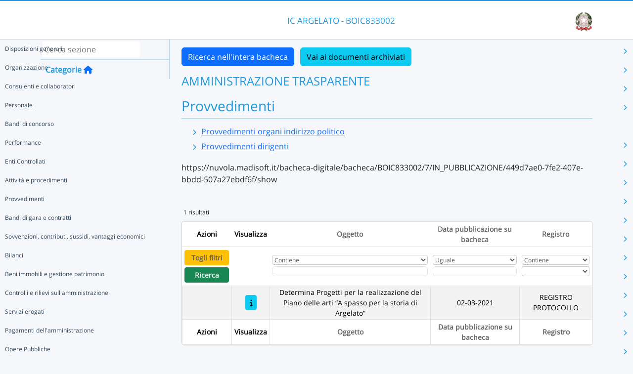

--- FILE ---
content_type: text/html; charset=UTF-8
request_url: https://nuvola.madisoft.it/bacheca-digitale/bacheca/BOIC833002/7/IN_PUBBLICAZIONE/570b2830-51ed-4bc8-a601-9bcffcb280fb/show
body_size: 14666
content:
<!DOCTYPE html>
<html lang="it">
    <head>
        <meta charset="utf-8">
        <meta http-equiv="X-UA-Compatible" content="IE=edge">
                <meta name="robots" content="index,follow" />
                <meta name="viewport" content="width=device-width, initial-scale=1">
        <meta name="msapplication-config" content="/browserconfig.xml"/>
        <title>BOIC833002 </title>
                <link rel="icon" sizes="16x16 24x24 32x32 48x48" href="/favicon.ico?version=v1">
                            
                            <link rel="stylesheet" type="text/css" href="/css/application.min-815a5d60.css">                    
        
            <!-- Google tag (gtag.js) -->
    <script type="application/javascript" async src="https://www.googletagmanager.com/gtag/js?id=G-V1H27T03WL"></script>
    <script type="application/javascript">
        window.dataLayer = window.dataLayer || [];
        function gtag(){dataLayer.push(arguments);}
        gtag('js', new Date());

        gtag('config', 'G-V1H27T03WL');
    </script>
    </head>

        
    <body class="layout-fixed aside-collapsed" data-env="prod" >
                                              <div id="area-pubblica">
    <header class="header-wrapper">
      <div class="header-container container">
        <div class="toggle-menu-container d-lg-none mt-md-1">
     <a href="#" class="toggle-menu" data-bs-toggle="tooltip" title="Menu Laterale"
        data-bs-placement="right">
       <em class="fa-solid fa-navicon fa-2x"></em>
     </a>
   </div>
   
<div class="nome-istituto-container">
  <span class="nome-istituto">
      IC ARGELATO - BOIC833002
  </span>
</div>

<div class="logo-miur-container">
      <img class="logoMiur" src="/images/logo-miur-senza-testo.jpg" />
  </div>
      </div>
    </header>
    <div class="container main-section-wrapper">
        <div class="row">
          <aside class="col-md-3">
        <div class="menu-container">
  <div class="search-container p-1">
    <input class="search px-1" placeholder="Cerca sezione" autofocus tabindex="0">
    <div class="search-icon">
      <i class="fa-solid fa-search"></i>
    </div>
  </div>
  <header title="Categorie" class="tooltip--disable">
    <a class="prev">
      <i class="fa-solid fa-arrow-left"></i>
    </a>
    <span class="title">Categorie</span>
    <a class="navigation" title="Torna alla home"
       href="/bacheca-digitale/bacheca/BOIC833002/7/IN_PUBBLICAZIONE/0/show" data-bs-placement="right"><em class="fa-solid fa-home icon-left"></em></a>
  </header>

  <div class="menu-page results-page">
    <ul class="results-list">
    </ul>
  </div>

      
<div id="root" class="menu-page" data-parent-id="">
  <ul class="nav flex-column flex-nowr">
          <li class="nav-item">
        <div class="has-children-icon"><i class="fa-solid fa-angle-down"></i></div>
                  <a class="navigation nav-link" data-page-id="7b5dc784-6c14-42d9-a926-bacb49d078f4" data-selector="true" title="Disposizioni generali"
           href="/bacheca-digitale/bacheca/BOIC833002/7/IN_PUBBLICAZIONE/7b5dc784-6c14-42d9-a926-bacb49d078f4/show">
          Disposizioni generali
        </a>
                  <a class="next nav-link" data-parent-id="root" data-page-id="7b5dc784-6c14-42d9-a926-bacb49d078f4">
            <i class="fa-solid fa-chevron-right"></i>
          </a>
              </li>
          <li class="nav-item">
        <div class="has-children-icon"><i class="fa-solid fa-angle-down"></i></div>
                  <a class="navigation nav-link" data-page-id="85613d9a-a3b2-426b-8c11-f51aca621caa" data-selector="true" title="Organizzazione"
           href="/bacheca-digitale/bacheca/BOIC833002/7/IN_PUBBLICAZIONE/85613d9a-a3b2-426b-8c11-f51aca621caa/show">
          Organizzazione
        </a>
                  <a class="next nav-link" data-parent-id="root" data-page-id="85613d9a-a3b2-426b-8c11-f51aca621caa">
            <i class="fa-solid fa-chevron-right"></i>
          </a>
              </li>
          <li class="nav-item">
        <div class="has-children-icon"><i class="fa-solid fa-angle-down"></i></div>
                  <a class="navigation nav-link" data-page-id="9876cda5-917e-4912-95a2-547b768bd06e" data-selector="true" title="Consulenti e collaboratori"
           href="/bacheca-digitale/bacheca/BOIC833002/7/IN_PUBBLICAZIONE/9876cda5-917e-4912-95a2-547b768bd06e/show">
          Consulenti e collaboratori
        </a>
                  <a class="next nav-link" data-parent-id="root" data-page-id="9876cda5-917e-4912-95a2-547b768bd06e">
            <i class="fa-solid fa-chevron-right"></i>
          </a>
              </li>
          <li class="nav-item">
        <div class="has-children-icon"><i class="fa-solid fa-angle-down"></i></div>
                  <a class="navigation nav-link" data-page-id="58709f47-9379-466a-9549-0eee280abf59" data-selector="true" title="Personale"
           href="/bacheca-digitale/bacheca/BOIC833002/7/IN_PUBBLICAZIONE/58709f47-9379-466a-9549-0eee280abf59/show">
          Personale
        </a>
                  <a class="next nav-link" data-parent-id="root" data-page-id="58709f47-9379-466a-9549-0eee280abf59">
            <i class="fa-solid fa-chevron-right"></i>
          </a>
              </li>
          <li class="nav-item">
        <div class="has-children-icon"><i class="fa-solid fa-angle-down"></i></div>
                  <a class="navigation nav-link" data-page-id="a7f69e8f-c97e-4751-829e-bdad672011a8" data-selector="true" title="Bandi di concorso"
           href="/bacheca-digitale/bacheca/BOIC833002/7/IN_PUBBLICAZIONE/a7f69e8f-c97e-4751-829e-bdad672011a8/show">
          Bandi di concorso
        </a>
              </li>
          <li class="nav-item">
        <div class="has-children-icon"><i class="fa-solid fa-angle-down"></i></div>
                  <a class="navigation nav-link" data-page-id="c781ff1e-90c0-4f7a-9365-3580da0b4193" data-selector="true" title="Performance"
           href="/bacheca-digitale/bacheca/BOIC833002/7/IN_PUBBLICAZIONE/c781ff1e-90c0-4f7a-9365-3580da0b4193/show">
          Performance
        </a>
                  <a class="next nav-link" data-parent-id="root" data-page-id="c781ff1e-90c0-4f7a-9365-3580da0b4193">
            <i class="fa-solid fa-chevron-right"></i>
          </a>
              </li>
          <li class="nav-item">
        <div class="has-children-icon"><i class="fa-solid fa-angle-down"></i></div>
                  <a class="navigation nav-link" data-page-id="28f41149-b024-43e7-b60e-218b3187d7b7" data-selector="true" title="Enti Controllati"
           href="/bacheca-digitale/bacheca/BOIC833002/7/IN_PUBBLICAZIONE/28f41149-b024-43e7-b60e-218b3187d7b7/show">
          Enti Controllati
        </a>
                  <a class="next nav-link" data-parent-id="root" data-page-id="28f41149-b024-43e7-b60e-218b3187d7b7">
            <i class="fa-solid fa-chevron-right"></i>
          </a>
              </li>
          <li class="nav-item">
        <div class="has-children-icon"><i class="fa-solid fa-angle-down"></i></div>
                  <a class="navigation nav-link" data-page-id="ca2c2183-1599-43b2-9fba-4997bed939a0" data-selector="true" title="Attività e procedimenti"
           href="/bacheca-digitale/bacheca/BOIC833002/7/IN_PUBBLICAZIONE/ca2c2183-1599-43b2-9fba-4997bed939a0/show">
          Attività e procedimenti
        </a>
                  <a class="next nav-link" data-parent-id="root" data-page-id="ca2c2183-1599-43b2-9fba-4997bed939a0">
            <i class="fa-solid fa-chevron-right"></i>
          </a>
              </li>
          <li class="nav-item">
        <div class="has-children-icon"><i class="fa-solid fa-angle-down"></i></div>
                  <a class="navigation nav-link" data-page-id="570b2830-51ed-4bc8-a601-9bcffcb280fb" data-selector="true" title="Provvedimenti"
           href="/bacheca-digitale/bacheca/BOIC833002/7/IN_PUBBLICAZIONE/570b2830-51ed-4bc8-a601-9bcffcb280fb/show">
          Provvedimenti
        </a>
                  <a class="next nav-link" data-parent-id="root" data-page-id="570b2830-51ed-4bc8-a601-9bcffcb280fb">
            <i class="fa-solid fa-chevron-right"></i>
          </a>
              </li>
          <li class="nav-item">
        <div class="has-children-icon"><i class="fa-solid fa-angle-down"></i></div>
                  <a class="navigation nav-link" data-page-id="582b7b70-3855-4817-a4ad-fbe91c64b367" data-selector="true" title="Bandi di gara e contratti"
           href="/bacheca-digitale/bacheca/BOIC833002/7/IN_PUBBLICAZIONE/582b7b70-3855-4817-a4ad-fbe91c64b367/show">
          Bandi di gara e contratti
        </a>
                  <a class="next nav-link" data-parent-id="root" data-page-id="582b7b70-3855-4817-a4ad-fbe91c64b367">
            <i class="fa-solid fa-chevron-right"></i>
          </a>
              </li>
          <li class="nav-item">
        <div class="has-children-icon"><i class="fa-solid fa-angle-down"></i></div>
                  <a class="navigation nav-link" data-page-id="deee2f84-1077-4ec4-b162-e4739a1a2603" data-selector="true" title="Sovvenzioni, contributi, sussidi, vantaggi economici"
           href="/bacheca-digitale/bacheca/BOIC833002/7/IN_PUBBLICAZIONE/deee2f84-1077-4ec4-b162-e4739a1a2603/show">
          Sovvenzioni, contributi, sussidi, vantaggi economici
        </a>
                  <a class="next nav-link" data-parent-id="root" data-page-id="deee2f84-1077-4ec4-b162-e4739a1a2603">
            <i class="fa-solid fa-chevron-right"></i>
          </a>
              </li>
          <li class="nav-item">
        <div class="has-children-icon"><i class="fa-solid fa-angle-down"></i></div>
                  <a class="navigation nav-link" data-page-id="6d0b0616-ffc5-4233-bb9d-665698b5c0d6" data-selector="true" title="Bilanci"
           href="/bacheca-digitale/bacheca/BOIC833002/7/IN_PUBBLICAZIONE/6d0b0616-ffc5-4233-bb9d-665698b5c0d6/show">
          Bilanci
        </a>
                  <a class="next nav-link" data-parent-id="root" data-page-id="6d0b0616-ffc5-4233-bb9d-665698b5c0d6">
            <i class="fa-solid fa-chevron-right"></i>
          </a>
              </li>
          <li class="nav-item">
        <div class="has-children-icon"><i class="fa-solid fa-angle-down"></i></div>
                  <a class="navigation nav-link" data-page-id="cb9ccbca-a905-420b-8add-105122c31d07" data-selector="true" title="Beni immobili e gestione patrimonio"
           href="/bacheca-digitale/bacheca/BOIC833002/7/IN_PUBBLICAZIONE/cb9ccbca-a905-420b-8add-105122c31d07/show">
          Beni immobili e gestione patrimonio
        </a>
                  <a class="next nav-link" data-parent-id="root" data-page-id="cb9ccbca-a905-420b-8add-105122c31d07">
            <i class="fa-solid fa-chevron-right"></i>
          </a>
              </li>
          <li class="nav-item">
        <div class="has-children-icon"><i class="fa-solid fa-angle-down"></i></div>
                  <a class="navigation nav-link" data-page-id="4f901b6c-dc45-4ebb-be2d-e230bfcd85f2" data-selector="true" title="Controlli e rilievi sull&#039;amministrazione"
           href="/bacheca-digitale/bacheca/BOIC833002/7/IN_PUBBLICAZIONE/4f901b6c-dc45-4ebb-be2d-e230bfcd85f2/show">
          Controlli e rilievi sull&#039;amministrazione
        </a>
                  <a class="next nav-link" data-parent-id="root" data-page-id="4f901b6c-dc45-4ebb-be2d-e230bfcd85f2">
            <i class="fa-solid fa-chevron-right"></i>
          </a>
              </li>
          <li class="nav-item">
        <div class="has-children-icon"><i class="fa-solid fa-angle-down"></i></div>
                  <a class="navigation nav-link" data-page-id="a796b1fa-8f55-4e89-a57b-1e938515e44e" data-selector="true" title="Servizi erogati"
           href="/bacheca-digitale/bacheca/BOIC833002/7/IN_PUBBLICAZIONE/a796b1fa-8f55-4e89-a57b-1e938515e44e/show">
          Servizi erogati
        </a>
                  <a class="next nav-link" data-parent-id="root" data-page-id="a796b1fa-8f55-4e89-a57b-1e938515e44e">
            <i class="fa-solid fa-chevron-right"></i>
          </a>
              </li>
          <li class="nav-item">
        <div class="has-children-icon"><i class="fa-solid fa-angle-down"></i></div>
                  <a class="navigation nav-link" data-page-id="4887bdb1-f657-433c-94f5-160e64c3e0ad" data-selector="true" title="Pagamenti dell&#039;amministrazione"
           href="/bacheca-digitale/bacheca/BOIC833002/7/IN_PUBBLICAZIONE/4887bdb1-f657-433c-94f5-160e64c3e0ad/show">
          Pagamenti dell&#039;amministrazione
        </a>
                  <a class="next nav-link" data-parent-id="root" data-page-id="4887bdb1-f657-433c-94f5-160e64c3e0ad">
            <i class="fa-solid fa-chevron-right"></i>
          </a>
              </li>
          <li class="nav-item">
        <div class="has-children-icon"><i class="fa-solid fa-angle-down"></i></div>
                  <a class="navigation nav-link" data-page-id="474b3c92-3318-4db0-a9c3-fb7fdd08c4d8" data-selector="true" title="Opere Pubbliche"
           href="/bacheca-digitale/bacheca/BOIC833002/7/IN_PUBBLICAZIONE/474b3c92-3318-4db0-a9c3-fb7fdd08c4d8/show">
          Opere Pubbliche
        </a>
                  <a class="next nav-link" data-parent-id="root" data-page-id="474b3c92-3318-4db0-a9c3-fb7fdd08c4d8">
            <i class="fa-solid fa-chevron-right"></i>
          </a>
              </li>
          <li class="nav-item">
        <div class="has-children-icon"><i class="fa-solid fa-angle-down"></i></div>
                  <a class="navigation nav-link" data-page-id="cb17ee56-4913-4f37-ba54-fc325d999701" data-selector="true" title="Pianificazione e governo del territorio"
           href="/bacheca-digitale/bacheca/BOIC833002/7/IN_PUBBLICAZIONE/cb17ee56-4913-4f37-ba54-fc325d999701/show">
          Pianificazione e governo del territorio
        </a>
              </li>
          <li class="nav-item">
        <div class="has-children-icon"><i class="fa-solid fa-angle-down"></i></div>
                  <a class="navigation nav-link" data-page-id="b15f11c8-b190-42bb-bb31-97a82bf90051" data-selector="true" title="Informazioni ambientali"
           href="/bacheca-digitale/bacheca/BOIC833002/7/IN_PUBBLICAZIONE/b15f11c8-b190-42bb-bb31-97a82bf90051/show">
          Informazioni ambientali
        </a>
              </li>
          <li class="nav-item">
        <div class="has-children-icon"><i class="fa-solid fa-angle-down"></i></div>
                  <a class="navigation nav-link" data-page-id="69b429c0-b8ef-4875-8f9d-5c11b828fcd9" data-selector="true" title="Interventi straordinari e di emergenza"
           href="/bacheca-digitale/bacheca/BOIC833002/7/IN_PUBBLICAZIONE/69b429c0-b8ef-4875-8f9d-5c11b828fcd9/show">
          Interventi straordinari e di emergenza
        </a>
              </li>
          <li class="nav-item">
        <div class="has-children-icon"><i class="fa-solid fa-angle-down"></i></div>
                  <a class="navigation nav-link" data-page-id="462d803d-7a20-4751-9f66-1578d85e8ec5" data-selector="true" title="Altri contenuti"
           href="/bacheca-digitale/bacheca/BOIC833002/7/IN_PUBBLICAZIONE/462d803d-7a20-4751-9f66-1578d85e8ec5/show">
          Altri contenuti
        </a>
                  <a class="next nav-link" data-parent-id="root" data-page-id="462d803d-7a20-4751-9f66-1578d85e8ec5">
            <i class="fa-solid fa-chevron-right"></i>
          </a>
              </li>
      </ul>
</div>

      
<div id="7b5dc784-6c14-42d9-a926-bacb49d078f4" class="menu-page" data-parent-id="root">
  <ul >
          <li class="nav-item">
        <div class="has-children-icon"><i class="fa-solid fa-angle-down"></i></div>
                  <a class="navigation nav-link" data-page-id="199ecefe-eb52-41d3-b8e1-a34ea3539d19" data-selector="true" title="Piano triennale per la prevenzione della corruzione e della trasparenza"
           href="/bacheca-digitale/bacheca/BOIC833002/7/IN_PUBBLICAZIONE/199ecefe-eb52-41d3-b8e1-a34ea3539d19/show">
          Piano triennale per la prevenzione della corruzione e della trasparenza
        </a>
              </li>
          <li class="nav-item">
        <div class="has-children-icon"><i class="fa-solid fa-angle-down"></i></div>
                  <a class="navigation nav-link" data-page-id="cd30edbc-7719-436b-bec9-3365492a5dc7" data-selector="true" title="Atti generali"
           href="/bacheca-digitale/bacheca/BOIC833002/7/IN_PUBBLICAZIONE/cd30edbc-7719-436b-bec9-3365492a5dc7/show">
          Atti generali
        </a>
                  <a class="next nav-link" data-parent-id="7b5dc784-6c14-42d9-a926-bacb49d078f4" data-page-id="cd30edbc-7719-436b-bec9-3365492a5dc7">
            <i class="fa-solid fa-chevron-right"></i>
          </a>
              </li>
          <li class="nav-item">
        <div class="has-children-icon"><i class="fa-solid fa-angle-down"></i></div>
                  <a class="navigation nav-link" data-page-id="16b43bed-82ea-4b64-b43c-d84d4fd2719f" data-selector="true" title="Oneri informativi per cittadini e imprese"
           href="/bacheca-digitale/bacheca/BOIC833002/7/IN_PUBBLICAZIONE/16b43bed-82ea-4b64-b43c-d84d4fd2719f/show">
          Oneri informativi per cittadini e imprese
        </a>
              </li>
      </ul>
</div>

      
<div id="199ecefe-eb52-41d3-b8e1-a34ea3539d19" class="menu-page" data-parent-id="7b5dc784-6c14-42d9-a926-bacb49d078f4">
  <ul >
      </ul>
</div>

      
<div id="cd30edbc-7719-436b-bec9-3365492a5dc7" class="menu-page" data-parent-id="7b5dc784-6c14-42d9-a926-bacb49d078f4">
  <ul >
          <li class="nav-item">
        <div class="has-children-icon"><i class="fa-solid fa-angle-down"></i></div>
                  <a class="navigation nav-link" data-page-id="da2b3c6a-50e2-483b-a195-17fb0797e5c6" data-selector="true" title="Riferimenti normativi su organizzazione e attività"
           href="/bacheca-digitale/bacheca/BOIC833002/7/IN_PUBBLICAZIONE/da2b3c6a-50e2-483b-a195-17fb0797e5c6/show">
          Riferimenti normativi su organizzazione e attività
        </a>
              </li>
          <li class="nav-item">
        <div class="has-children-icon"><i class="fa-solid fa-angle-down"></i></div>
                  <a class="navigation nav-link" data-page-id="157e02de-9b7f-4e15-9da4-6cdfe79e4389" data-selector="true" title="Atti amministrativi generali"
           href="/bacheca-digitale/bacheca/BOIC833002/7/IN_PUBBLICAZIONE/157e02de-9b7f-4e15-9da4-6cdfe79e4389/show">
          Atti amministrativi generali
        </a>
              </li>
          <li class="nav-item">
        <div class="has-children-icon"><i class="fa-solid fa-angle-down"></i></div>
                  <a class="navigation nav-link" data-page-id="4f1cc0e2-b82c-46bb-8feb-ef42eeef23a6" data-selector="true" title="Codice disciplinare e di condotta"
           href="/bacheca-digitale/bacheca/BOIC833002/7/IN_PUBBLICAZIONE/4f1cc0e2-b82c-46bb-8feb-ef42eeef23a6/show">
          Codice disciplinare e di condotta
        </a>
              </li>
          <li class="nav-item">
        <div class="has-children-icon"><i class="fa-solid fa-angle-down"></i></div>
                  <a class="navigation nav-link" data-page-id="85f4298d-a96e-4c60-8025-ebe4e4c39cbd" data-selector="true" title="Documenti di programmazione strategico-gestionale"
           href="/bacheca-digitale/bacheca/BOIC833002/7/IN_PUBBLICAZIONE/85f4298d-a96e-4c60-8025-ebe4e4c39cbd/show">
          Documenti di programmazione strategico-gestionale
        </a>
              </li>
      </ul>
</div>

      
<div id="da2b3c6a-50e2-483b-a195-17fb0797e5c6" class="menu-page" data-parent-id="cd30edbc-7719-436b-bec9-3365492a5dc7">
  <ul >
      </ul>
</div>

      
<div id="157e02de-9b7f-4e15-9da4-6cdfe79e4389" class="menu-page" data-parent-id="cd30edbc-7719-436b-bec9-3365492a5dc7">
  <ul >
      </ul>
</div>

      
<div id="4f1cc0e2-b82c-46bb-8feb-ef42eeef23a6" class="menu-page" data-parent-id="cd30edbc-7719-436b-bec9-3365492a5dc7">
  <ul >
      </ul>
</div>

      
<div id="85f4298d-a96e-4c60-8025-ebe4e4c39cbd" class="menu-page" data-parent-id="cd30edbc-7719-436b-bec9-3365492a5dc7">
  <ul >
      </ul>
</div>

      
<div id="16b43bed-82ea-4b64-b43c-d84d4fd2719f" class="menu-page" data-parent-id="7b5dc784-6c14-42d9-a926-bacb49d078f4">
  <ul >
      </ul>
</div>

      
<div id="85613d9a-a3b2-426b-8c11-f51aca621caa" class="menu-page" data-parent-id="root">
  <ul >
          <li class="nav-item">
        <div class="has-children-icon"><i class="fa-solid fa-angle-down"></i></div>
                  <a class="navigation nav-link" data-page-id="302023ec-4285-4d20-b076-eb23990d5980" data-selector="true" title="Titolari di incarichi politici, di amministrazione, di direzione o di governo"
           href="/bacheca-digitale/bacheca/BOIC833002/7/IN_PUBBLICAZIONE/302023ec-4285-4d20-b076-eb23990d5980/show">
          Titolari di incarichi politici, di amministrazione, di direzione o di governo
        </a>
              </li>
          <li class="nav-item">
        <div class="has-children-icon"><i class="fa-solid fa-angle-down"></i></div>
                  <a class="navigation nav-link" data-page-id="54e7b4fe-1ca6-418a-8324-d202f6f0ed54" data-selector="true" title="Sanzioni per mancata comunicazione dei dati"
           href="/bacheca-digitale/bacheca/BOIC833002/7/IN_PUBBLICAZIONE/54e7b4fe-1ca6-418a-8324-d202f6f0ed54/show">
          Sanzioni per mancata comunicazione dei dati
        </a>
              </li>
          <li class="nav-item">
        <div class="has-children-icon"><i class="fa-solid fa-angle-down"></i></div>
                  <a class="navigation nav-link" data-page-id="8c1d9aed-2e13-4e18-8179-5dc2540183f4" data-selector="true" title="Rendiconti gruppi consiliari regionali/provinciali"
           href="/bacheca-digitale/bacheca/BOIC833002/7/IN_PUBBLICAZIONE/8c1d9aed-2e13-4e18-8179-5dc2540183f4/show">
          Rendiconti gruppi consiliari regionali/provinciali
        </a>
              </li>
          <li class="nav-item">
        <div class="has-children-icon"><i class="fa-solid fa-angle-down"></i></div>
                  <a class="navigation nav-link" data-page-id="36b25b6f-e6c1-4d59-8666-2b8391e4d8a3" data-selector="true" title="Articolazione degli uffici"
           href="/bacheca-digitale/bacheca/BOIC833002/7/IN_PUBBLICAZIONE/36b25b6f-e6c1-4d59-8666-2b8391e4d8a3/show">
          Articolazione degli uffici
        </a>
              </li>
          <li class="nav-item">
        <div class="has-children-icon"><i class="fa-solid fa-angle-down"></i></div>
                  <a class="navigation nav-link" data-page-id="6723adab-17de-4425-893f-948a12ba60e6" data-selector="true" title="Telefono e posta elettronica"
           href="/bacheca-digitale/bacheca/BOIC833002/7/IN_PUBBLICAZIONE/6723adab-17de-4425-893f-948a12ba60e6/show">
          Telefono e posta elettronica
        </a>
              </li>
      </ul>
</div>

      
<div id="302023ec-4285-4d20-b076-eb23990d5980" class="menu-page" data-parent-id="85613d9a-a3b2-426b-8c11-f51aca621caa">
  <ul >
      </ul>
</div>

      
<div id="54e7b4fe-1ca6-418a-8324-d202f6f0ed54" class="menu-page" data-parent-id="85613d9a-a3b2-426b-8c11-f51aca621caa">
  <ul >
      </ul>
</div>

      
<div id="8c1d9aed-2e13-4e18-8179-5dc2540183f4" class="menu-page" data-parent-id="85613d9a-a3b2-426b-8c11-f51aca621caa">
  <ul >
      </ul>
</div>

      
<div id="36b25b6f-e6c1-4d59-8666-2b8391e4d8a3" class="menu-page" data-parent-id="85613d9a-a3b2-426b-8c11-f51aca621caa">
  <ul >
      </ul>
</div>

      
<div id="6723adab-17de-4425-893f-948a12ba60e6" class="menu-page" data-parent-id="85613d9a-a3b2-426b-8c11-f51aca621caa">
  <ul >
      </ul>
</div>

      
<div id="9876cda5-917e-4912-95a2-547b768bd06e" class="menu-page" data-parent-id="root">
  <ul >
          <li class="nav-item">
        <div class="has-children-icon"><i class="fa-solid fa-angle-down"></i></div>
                  <a class="navigation nav-link" data-page-id="3702ca64-a803-4800-a168-fe1e0a822640" data-selector="true" title="Titolari di incarichi di collaborazione o consulenza"
           href="/bacheca-digitale/bacheca/BOIC833002/7/IN_PUBBLICAZIONE/3702ca64-a803-4800-a168-fe1e0a822640/show">
          Titolari di incarichi di collaborazione o consulenza
        </a>
              </li>
      </ul>
</div>

      
<div id="3702ca64-a803-4800-a168-fe1e0a822640" class="menu-page" data-parent-id="9876cda5-917e-4912-95a2-547b768bd06e">
  <ul >
      </ul>
</div>

      
<div id="58709f47-9379-466a-9549-0eee280abf59" class="menu-page" data-parent-id="root">
  <ul >
          <li class="nav-item">
        <div class="has-children-icon"><i class="fa-solid fa-angle-down"></i></div>
                  <a class="navigation nav-link" data-page-id="24ebfa52-4270-41d8-bba7-36101f23c64e" data-selector="true" title="Titolari di incarichi dirigenziali amministrativi di vertice"
           href="/bacheca-digitale/bacheca/BOIC833002/7/IN_PUBBLICAZIONE/24ebfa52-4270-41d8-bba7-36101f23c64e/show">
          Titolari di incarichi dirigenziali amministrativi di vertice
        </a>
              </li>
          <li class="nav-item">
        <div class="has-children-icon"><i class="fa-solid fa-angle-down"></i></div>
                  <a class="navigation nav-link" data-page-id="b558160d-aa56-438f-a8a2-5ad921c81f09" data-selector="true" title="Titolari di incarichi dirigenziali (dirigenti non generali)"
           href="/bacheca-digitale/bacheca/BOIC833002/7/IN_PUBBLICAZIONE/b558160d-aa56-438f-a8a2-5ad921c81f09/show">
          Titolari di incarichi dirigenziali (dirigenti non generali)
        </a>
              </li>
          <li class="nav-item">
        <div class="has-children-icon"><i class="fa-solid fa-angle-down"></i></div>
                  <a class="navigation nav-link" data-page-id="5358745d-d9d2-48f4-8235-6d08f2c93e61" data-selector="true" title="Dirigenti cessati"
           href="/bacheca-digitale/bacheca/BOIC833002/7/IN_PUBBLICAZIONE/5358745d-d9d2-48f4-8235-6d08f2c93e61/show">
          Dirigenti cessati
        </a>
              </li>
          <li class="nav-item">
        <div class="has-children-icon"><i class="fa-solid fa-angle-down"></i></div>
                  <a class="navigation nav-link" data-page-id="f9678019-54db-488e-8f05-ddf4f0b41cdc" data-selector="true" title="Sanzioni per mancata comunicazione dei dati"
           href="/bacheca-digitale/bacheca/BOIC833002/7/IN_PUBBLICAZIONE/f9678019-54db-488e-8f05-ddf4f0b41cdc/show">
          Sanzioni per mancata comunicazione dei dati
        </a>
              </li>
          <li class="nav-item">
        <div class="has-children-icon"><i class="fa-solid fa-angle-down"></i></div>
                  <a class="navigation nav-link" data-page-id="1972d674-5b31-488f-9536-14c84f6c1ba5" data-selector="true" title="Posizioni organizzative"
           href="/bacheca-digitale/bacheca/BOIC833002/7/IN_PUBBLICAZIONE/1972d674-5b31-488f-9536-14c84f6c1ba5/show">
          Posizioni organizzative
        </a>
              </li>
          <li class="nav-item">
        <div class="has-children-icon"><i class="fa-solid fa-angle-down"></i></div>
                  <a class="navigation nav-link" data-page-id="485b2bfa-8291-4e4f-81e3-ba52077fb0c8" data-selector="true" title="Dotazione organica"
           href="/bacheca-digitale/bacheca/BOIC833002/7/IN_PUBBLICAZIONE/485b2bfa-8291-4e4f-81e3-ba52077fb0c8/show">
          Dotazione organica
        </a>
              </li>
          <li class="nav-item">
        <div class="has-children-icon"><i class="fa-solid fa-angle-down"></i></div>
                  <a class="navigation nav-link" data-page-id="7b303897-c578-4e7c-8897-e138531583db" data-selector="true" title="Personale non a tempo indeterminato"
           href="/bacheca-digitale/bacheca/BOIC833002/7/IN_PUBBLICAZIONE/7b303897-c578-4e7c-8897-e138531583db/show">
          Personale non a tempo indeterminato
        </a>
                  <a class="next nav-link" data-parent-id="58709f47-9379-466a-9549-0eee280abf59" data-page-id="7b303897-c578-4e7c-8897-e138531583db">
            <i class="fa-solid fa-chevron-right"></i>
          </a>
              </li>
          <li class="nav-item">
        <div class="has-children-icon"><i class="fa-solid fa-angle-down"></i></div>
                  <a class="navigation nav-link" data-page-id="8ad81359-ee46-4b27-8f21-1701af12ac91" data-selector="true" title="Tassi di assenza"
           href="/bacheca-digitale/bacheca/BOIC833002/7/IN_PUBBLICAZIONE/8ad81359-ee46-4b27-8f21-1701af12ac91/show">
          Tassi di assenza
        </a>
              </li>
          <li class="nav-item">
        <div class="has-children-icon"><i class="fa-solid fa-angle-down"></i></div>
                  <a class="navigation nav-link" data-page-id="b48184eb-0c72-4843-ae3c-13c5b9d65e4c" data-selector="true" title="Incarichi conferiti e autorizzati ai dipendenti (dirigenti e non dirigenti)"
           href="/bacheca-digitale/bacheca/BOIC833002/7/IN_PUBBLICAZIONE/b48184eb-0c72-4843-ae3c-13c5b9d65e4c/show">
          Incarichi conferiti e autorizzati ai dipendenti (dirigenti e non dirigenti)
        </a>
              </li>
          <li class="nav-item">
        <div class="has-children-icon"><i class="fa-solid fa-angle-down"></i></div>
                  <a class="navigation nav-link" data-page-id="3408d433-97ef-4b13-bd45-f0e535cff7f9" data-selector="true" title="Contrattazione collettiva"
           href="/bacheca-digitale/bacheca/BOIC833002/7/IN_PUBBLICAZIONE/3408d433-97ef-4b13-bd45-f0e535cff7f9/show">
          Contrattazione collettiva
        </a>
              </li>
          <li class="nav-item">
        <div class="has-children-icon"><i class="fa-solid fa-angle-down"></i></div>
                  <a class="navigation nav-link" data-page-id="425df86f-d125-4e07-be5e-e0360ff5aeb2" data-selector="true" title="Contrattazione integrativa"
           href="/bacheca-digitale/bacheca/BOIC833002/7/IN_PUBBLICAZIONE/425df86f-d125-4e07-be5e-e0360ff5aeb2/show">
          Contrattazione integrativa
        </a>
                  <a class="next nav-link" data-parent-id="58709f47-9379-466a-9549-0eee280abf59" data-page-id="425df86f-d125-4e07-be5e-e0360ff5aeb2">
            <i class="fa-solid fa-chevron-right"></i>
          </a>
              </li>
          <li class="nav-item">
        <div class="has-children-icon"><i class="fa-solid fa-angle-down"></i></div>
                  <a class="navigation nav-link" data-page-id="df8bcc46-adca-414a-a66b-3358608abf44" data-selector="true" title="OIV"
           href="/bacheca-digitale/bacheca/BOIC833002/7/IN_PUBBLICAZIONE/df8bcc46-adca-414a-a66b-3358608abf44/show">
          OIV
        </a>
              </li>
      </ul>
</div>

      
<div id="24ebfa52-4270-41d8-bba7-36101f23c64e" class="menu-page" data-parent-id="58709f47-9379-466a-9549-0eee280abf59">
  <ul >
      </ul>
</div>

      
<div id="b558160d-aa56-438f-a8a2-5ad921c81f09" class="menu-page" data-parent-id="58709f47-9379-466a-9549-0eee280abf59">
  <ul >
      </ul>
</div>

      
<div id="5358745d-d9d2-48f4-8235-6d08f2c93e61" class="menu-page" data-parent-id="58709f47-9379-466a-9549-0eee280abf59">
  <ul >
      </ul>
</div>

      
<div id="f9678019-54db-488e-8f05-ddf4f0b41cdc" class="menu-page" data-parent-id="58709f47-9379-466a-9549-0eee280abf59">
  <ul >
      </ul>
</div>

      
<div id="1972d674-5b31-488f-9536-14c84f6c1ba5" class="menu-page" data-parent-id="58709f47-9379-466a-9549-0eee280abf59">
  <ul >
      </ul>
</div>

      
<div id="485b2bfa-8291-4e4f-81e3-ba52077fb0c8" class="menu-page" data-parent-id="58709f47-9379-466a-9549-0eee280abf59">
  <ul >
      </ul>
</div>

      
<div id="7b303897-c578-4e7c-8897-e138531583db" class="menu-page" data-parent-id="58709f47-9379-466a-9549-0eee280abf59">
  <ul >
          <li class="nav-item">
        <div class="has-children-icon"><i class="fa-solid fa-angle-down"></i></div>
                  <a class="navigation nav-link" data-page-id="d26eb140-23b1-4a14-99f0-c1574bb0f9fc" data-selector="true" title="Elenco personale non a tempo indeterminato"
           href="/bacheca-digitale/bacheca/BOIC833002/7/IN_PUBBLICAZIONE/d26eb140-23b1-4a14-99f0-c1574bb0f9fc/show">
          Elenco personale non a tempo indeterminato
        </a>
              </li>
          <li class="nav-item">
        <div class="has-children-icon"><i class="fa-solid fa-angle-down"></i></div>
                  <a class="navigation nav-link" data-page-id="375d6015-a461-47ac-a0f0-1944d367d329" data-selector="true" title="Costo personale non a tempo indeterminato"
           href="/bacheca-digitale/bacheca/BOIC833002/7/IN_PUBBLICAZIONE/375d6015-a461-47ac-a0f0-1944d367d329/show">
          Costo personale non a tempo indeterminato
        </a>
              </li>
      </ul>
</div>

      
<div id="d26eb140-23b1-4a14-99f0-c1574bb0f9fc" class="menu-page" data-parent-id="7b303897-c578-4e7c-8897-e138531583db">
  <ul >
      </ul>
</div>

      
<div id="375d6015-a461-47ac-a0f0-1944d367d329" class="menu-page" data-parent-id="7b303897-c578-4e7c-8897-e138531583db">
  <ul >
      </ul>
</div>

      
<div id="8ad81359-ee46-4b27-8f21-1701af12ac91" class="menu-page" data-parent-id="58709f47-9379-466a-9549-0eee280abf59">
  <ul >
      </ul>
</div>

      
<div id="b48184eb-0c72-4843-ae3c-13c5b9d65e4c" class="menu-page" data-parent-id="58709f47-9379-466a-9549-0eee280abf59">
  <ul >
      </ul>
</div>

      
<div id="3408d433-97ef-4b13-bd45-f0e535cff7f9" class="menu-page" data-parent-id="58709f47-9379-466a-9549-0eee280abf59">
  <ul >
      </ul>
</div>

      
<div id="425df86f-d125-4e07-be5e-e0360ff5aeb2" class="menu-page" data-parent-id="58709f47-9379-466a-9549-0eee280abf59">
  <ul >
          <li class="nav-item">
        <div class="has-children-icon"><i class="fa-solid fa-angle-down"></i></div>
                  <a class="navigation nav-link" data-page-id="298bef44-4c4b-4183-89ad-18c678a1eec2" data-selector="true" title="Contratti integrativi"
           href="/bacheca-digitale/bacheca/BOIC833002/7/IN_PUBBLICAZIONE/298bef44-4c4b-4183-89ad-18c678a1eec2/show">
          Contratti integrativi
        </a>
              </li>
          <li class="nav-item">
        <div class="has-children-icon"><i class="fa-solid fa-angle-down"></i></div>
                  <a class="navigation nav-link" data-page-id="b1ed60aa-dc8d-497e-841a-964b8d4ae485" data-selector="true" title="Costi contratti integrativi"
           href="/bacheca-digitale/bacheca/BOIC833002/7/IN_PUBBLICAZIONE/b1ed60aa-dc8d-497e-841a-964b8d4ae485/show">
          Costi contratti integrativi
        </a>
              </li>
      </ul>
</div>

      
<div id="298bef44-4c4b-4183-89ad-18c678a1eec2" class="menu-page" data-parent-id="425df86f-d125-4e07-be5e-e0360ff5aeb2">
  <ul >
      </ul>
</div>

      
<div id="b1ed60aa-dc8d-497e-841a-964b8d4ae485" class="menu-page" data-parent-id="425df86f-d125-4e07-be5e-e0360ff5aeb2">
  <ul >
      </ul>
</div>

      
<div id="df8bcc46-adca-414a-a66b-3358608abf44" class="menu-page" data-parent-id="58709f47-9379-466a-9549-0eee280abf59">
  <ul >
      </ul>
</div>

      
<div id="a7f69e8f-c97e-4751-829e-bdad672011a8" class="menu-page" data-parent-id="root">
  <ul >
      </ul>
</div>

      
<div id="c781ff1e-90c0-4f7a-9365-3580da0b4193" class="menu-page" data-parent-id="root">
  <ul >
          <li class="nav-item">
        <div class="has-children-icon"><i class="fa-solid fa-angle-down"></i></div>
                  <a class="navigation nav-link" data-page-id="ccb4f5e0-6d5e-4bad-8541-47eb31969874" data-selector="true" title="Sistema di misurazione e valutazione della Performance"
           href="/bacheca-digitale/bacheca/BOIC833002/7/IN_PUBBLICAZIONE/ccb4f5e0-6d5e-4bad-8541-47eb31969874/show">
          Sistema di misurazione e valutazione della Performance
        </a>
              </li>
          <li class="nav-item">
        <div class="has-children-icon"><i class="fa-solid fa-angle-down"></i></div>
                  <a class="navigation nav-link" data-page-id="25e34557-f094-4055-84e8-a2edaea8c3c6" data-selector="true" title="Piano della Performance"
           href="/bacheca-digitale/bacheca/BOIC833002/7/IN_PUBBLICAZIONE/25e34557-f094-4055-84e8-a2edaea8c3c6/show">
          Piano della Performance
        </a>
              </li>
          <li class="nav-item">
        <div class="has-children-icon"><i class="fa-solid fa-angle-down"></i></div>
                  <a class="navigation nav-link" data-page-id="3df78a60-ff03-4707-8ace-9e737e46255d" data-selector="true" title="Relazione sulla Performance"
           href="/bacheca-digitale/bacheca/BOIC833002/7/IN_PUBBLICAZIONE/3df78a60-ff03-4707-8ace-9e737e46255d/show">
          Relazione sulla Performance
        </a>
              </li>
          <li class="nav-item">
        <div class="has-children-icon"><i class="fa-solid fa-angle-down"></i></div>
                  <a class="navigation nav-link" data-page-id="5cbb439d-72c2-43eb-886e-d21c77820bb2" data-selector="true" title="Ammontare complessivo dei premi"
           href="/bacheca-digitale/bacheca/BOIC833002/7/IN_PUBBLICAZIONE/5cbb439d-72c2-43eb-886e-d21c77820bb2/show">
          Ammontare complessivo dei premi
        </a>
              </li>
          <li class="nav-item">
        <div class="has-children-icon"><i class="fa-solid fa-angle-down"></i></div>
                  <a class="navigation nav-link" data-page-id="125dfd98-2077-4dd9-9ffd-153f34d8e3e0" data-selector="true" title="Dati relativi ai premi"
           href="/bacheca-digitale/bacheca/BOIC833002/7/IN_PUBBLICAZIONE/125dfd98-2077-4dd9-9ffd-153f34d8e3e0/show">
          Dati relativi ai premi
        </a>
              </li>
      </ul>
</div>

      
<div id="ccb4f5e0-6d5e-4bad-8541-47eb31969874" class="menu-page" data-parent-id="c781ff1e-90c0-4f7a-9365-3580da0b4193">
  <ul >
      </ul>
</div>

      
<div id="25e34557-f094-4055-84e8-a2edaea8c3c6" class="menu-page" data-parent-id="c781ff1e-90c0-4f7a-9365-3580da0b4193">
  <ul >
      </ul>
</div>

      
<div id="3df78a60-ff03-4707-8ace-9e737e46255d" class="menu-page" data-parent-id="c781ff1e-90c0-4f7a-9365-3580da0b4193">
  <ul >
      </ul>
</div>

      
<div id="5cbb439d-72c2-43eb-886e-d21c77820bb2" class="menu-page" data-parent-id="c781ff1e-90c0-4f7a-9365-3580da0b4193">
  <ul >
      </ul>
</div>

      
<div id="125dfd98-2077-4dd9-9ffd-153f34d8e3e0" class="menu-page" data-parent-id="c781ff1e-90c0-4f7a-9365-3580da0b4193">
  <ul >
      </ul>
</div>

      
<div id="28f41149-b024-43e7-b60e-218b3187d7b7" class="menu-page" data-parent-id="root">
  <ul >
          <li class="nav-item">
        <div class="has-children-icon"><i class="fa-solid fa-angle-down"></i></div>
                  <a class="navigation nav-link" data-page-id="73c25591-b0c2-4ed9-9b20-a3470b28deb4" data-selector="true" title="Enti pubblici vigilati"
           href="/bacheca-digitale/bacheca/BOIC833002/7/IN_PUBBLICAZIONE/73c25591-b0c2-4ed9-9b20-a3470b28deb4/show">
          Enti pubblici vigilati
        </a>
              </li>
          <li class="nav-item">
        <div class="has-children-icon"><i class="fa-solid fa-angle-down"></i></div>
                  <a class="navigation nav-link" data-page-id="b7cbd6ff-787e-46b2-b7c2-245105264d7c" data-selector="true" title="Società partecipate"
           href="/bacheca-digitale/bacheca/BOIC833002/7/IN_PUBBLICAZIONE/b7cbd6ff-787e-46b2-b7c2-245105264d7c/show">
          Società partecipate
        </a>
              </li>
          <li class="nav-item">
        <div class="has-children-icon"><i class="fa-solid fa-angle-down"></i></div>
                  <a class="navigation nav-link" data-page-id="a5ee95f6-1d12-46de-950f-ad6cf3f79b97" data-selector="true" title="Enti di diritto privato controllati"
           href="/bacheca-digitale/bacheca/BOIC833002/7/IN_PUBBLICAZIONE/a5ee95f6-1d12-46de-950f-ad6cf3f79b97/show">
          Enti di diritto privato controllati
        </a>
              </li>
          <li class="nav-item">
        <div class="has-children-icon"><i class="fa-solid fa-angle-down"></i></div>
                  <a class="navigation nav-link" data-page-id="c7748a00-2a0d-4810-b3c9-e0b4c51c9f2a" data-selector="true" title="Rappresentazione grafica"
           href="/bacheca-digitale/bacheca/BOIC833002/7/IN_PUBBLICAZIONE/c7748a00-2a0d-4810-b3c9-e0b4c51c9f2a/show">
          Rappresentazione grafica
        </a>
              </li>
      </ul>
</div>

      
<div id="73c25591-b0c2-4ed9-9b20-a3470b28deb4" class="menu-page" data-parent-id="28f41149-b024-43e7-b60e-218b3187d7b7">
  <ul >
      </ul>
</div>

      
<div id="b7cbd6ff-787e-46b2-b7c2-245105264d7c" class="menu-page" data-parent-id="28f41149-b024-43e7-b60e-218b3187d7b7">
  <ul >
      </ul>
</div>

      
<div id="a5ee95f6-1d12-46de-950f-ad6cf3f79b97" class="menu-page" data-parent-id="28f41149-b024-43e7-b60e-218b3187d7b7">
  <ul >
      </ul>
</div>

      
<div id="c7748a00-2a0d-4810-b3c9-e0b4c51c9f2a" class="menu-page" data-parent-id="28f41149-b024-43e7-b60e-218b3187d7b7">
  <ul >
      </ul>
</div>

      
<div id="ca2c2183-1599-43b2-9fba-4997bed939a0" class="menu-page" data-parent-id="root">
  <ul >
          <li class="nav-item">
        <div class="has-children-icon"><i class="fa-solid fa-angle-down"></i></div>
                  <a class="navigation nav-link" data-page-id="868f3944-3d27-454d-a1d5-eca4b2f9cc1b" data-selector="true" title="Dichiarazioni sostitutive e acquisizione d&#039;ufficio dei dati"
           href="/bacheca-digitale/bacheca/BOIC833002/7/IN_PUBBLICAZIONE/868f3944-3d27-454d-a1d5-eca4b2f9cc1b/show">
          Dichiarazioni sostitutive e acquisizione d&#039;ufficio dei dati
        </a>
              </li>
          <li class="nav-item">
        <div class="has-children-icon"><i class="fa-solid fa-angle-down"></i></div>
                  <a class="navigation nav-link" data-page-id="b106c290-be3e-4d9c-844d-e34dbed25b13" data-selector="true" title="Tipologie di procedimento"
           href="/bacheca-digitale/bacheca/BOIC833002/7/IN_PUBBLICAZIONE/b106c290-be3e-4d9c-844d-e34dbed25b13/show">
          Tipologie di procedimento
        </a>
                  <a class="next nav-link" data-parent-id="ca2c2183-1599-43b2-9fba-4997bed939a0" data-page-id="b106c290-be3e-4d9c-844d-e34dbed25b13">
            <i class="fa-solid fa-chevron-right"></i>
          </a>
              </li>
          <li class="nav-item">
        <div class="has-children-icon"><i class="fa-solid fa-angle-down"></i></div>
                  <a class="navigation nav-link" data-page-id="244110c0-125c-4ccb-a8a2-5bb263295372" data-selector="true" title="Monitoraggio tempi procedimentali"
           href="/bacheca-digitale/bacheca/BOIC833002/7/IN_PUBBLICAZIONE/244110c0-125c-4ccb-a8a2-5bb263295372/show">
          Monitoraggio tempi procedimentali
        </a>
              </li>
      </ul>
</div>

      
<div id="868f3944-3d27-454d-a1d5-eca4b2f9cc1b" class="menu-page" data-parent-id="ca2c2183-1599-43b2-9fba-4997bed939a0">
  <ul >
      </ul>
</div>

      
<div id="b106c290-be3e-4d9c-844d-e34dbed25b13" class="menu-page" data-parent-id="ca2c2183-1599-43b2-9fba-4997bed939a0">
  <ul >
          <li class="nav-item">
        <div class="has-children-icon"><i class="fa-solid fa-angle-down"></i></div>
                  <a class="navigation nav-link" data-page-id="f5ae4f6f-fbfa-44b6-8c1a-43542003c3e8" data-selector="true" title="Tipi di procedimento"
           href="/bacheca-digitale/bacheca/BOIC833002/7/IN_PUBBLICAZIONE/f5ae4f6f-fbfa-44b6-8c1a-43542003c3e8/show">
          Tipi di procedimento
        </a>
              </li>
          <li class="nav-item">
        <div class="has-children-icon"><i class="fa-solid fa-angle-down"></i></div>
                  <a class="navigation nav-link" data-page-id="1d7de3c4-9e7d-4786-baf3-7136be8f1e3d" data-selector="true" title="Singoli procedimenti di autorizzazione e concessione"
           href="/bacheca-digitale/bacheca/BOIC833002/7/IN_PUBBLICAZIONE/1d7de3c4-9e7d-4786-baf3-7136be8f1e3d/show">
          Singoli procedimenti di autorizzazione e concessione
        </a>
              </li>
          <li class="nav-item">
        <div class="has-children-icon"><i class="fa-solid fa-angle-down"></i></div>
                  <a class="navigation nav-link" data-page-id="a12d9e2b-cf4d-4c30-81e0-7711da62d31c" data-selector="true" title="Procedimenti ad istanza"
           href="/bacheca-digitale/bacheca/BOIC833002/7/IN_PUBBLICAZIONE/a12d9e2b-cf4d-4c30-81e0-7711da62d31c/show">
          Procedimenti ad istanza
        </a>
              </li>
      </ul>
</div>

      
<div id="f5ae4f6f-fbfa-44b6-8c1a-43542003c3e8" class="menu-page" data-parent-id="b106c290-be3e-4d9c-844d-e34dbed25b13">
  <ul >
      </ul>
</div>

      
<div id="1d7de3c4-9e7d-4786-baf3-7136be8f1e3d" class="menu-page" data-parent-id="b106c290-be3e-4d9c-844d-e34dbed25b13">
  <ul >
      </ul>
</div>

      
<div id="a12d9e2b-cf4d-4c30-81e0-7711da62d31c" class="menu-page" data-parent-id="b106c290-be3e-4d9c-844d-e34dbed25b13">
  <ul >
      </ul>
</div>

      
<div id="244110c0-125c-4ccb-a8a2-5bb263295372" class="menu-page" data-parent-id="ca2c2183-1599-43b2-9fba-4997bed939a0">
  <ul >
      </ul>
</div>

      
<div id="570b2830-51ed-4bc8-a601-9bcffcb280fb" class="menu-page" data-parent-id="root">
  <ul >
          <li class="nav-item">
        <div class="has-children-icon"><i class="fa-solid fa-angle-down"></i></div>
                  <a class="navigation nav-link" data-page-id="31a597ba-3272-48f6-9eea-e3016307b855" data-selector="true" title="Provvedimenti organi indirizzo politico"
           href="/bacheca-digitale/bacheca/BOIC833002/7/IN_PUBBLICAZIONE/31a597ba-3272-48f6-9eea-e3016307b855/show">
          Provvedimenti organi indirizzo politico
        </a>
              </li>
          <li class="nav-item">
        <div class="has-children-icon"><i class="fa-solid fa-angle-down"></i></div>
                  <a class="navigation nav-link" data-page-id="239cb786-3447-461f-ab70-171ee1a57cf3" data-selector="true" title="Provvedimenti dirigenti"
           href="/bacheca-digitale/bacheca/BOIC833002/7/IN_PUBBLICAZIONE/239cb786-3447-461f-ab70-171ee1a57cf3/show">
          Provvedimenti dirigenti
        </a>
              </li>
      </ul>
</div>

      
<div id="31a597ba-3272-48f6-9eea-e3016307b855" class="menu-page" data-parent-id="570b2830-51ed-4bc8-a601-9bcffcb280fb">
  <ul >
      </ul>
</div>

      
<div id="239cb786-3447-461f-ab70-171ee1a57cf3" class="menu-page" data-parent-id="570b2830-51ed-4bc8-a601-9bcffcb280fb">
  <ul >
      </ul>
</div>

      
<div id="582b7b70-3855-4817-a4ad-fbe91c64b367" class="menu-page" data-parent-id="root">
  <ul >
          <li class="nav-item">
        <div class="has-children-icon"><i class="fa-solid fa-angle-down"></i></div>
                  <a class="navigation nav-link" data-page-id="261d0519-e74e-40b2-95e6-925b3990eb6a" data-selector="true" title="Atti e documenti di carattere generale riferiti a tutte le procedure"
           href="/bacheca-digitale/bacheca/BOIC833002/7/IN_PUBBLICAZIONE/261d0519-e74e-40b2-95e6-925b3990eb6a/show">
          Atti e documenti di carattere generale riferiti a tutte le procedure
        </a>
                  <a class="next nav-link" data-parent-id="582b7b70-3855-4817-a4ad-fbe91c64b367" data-page-id="261d0519-e74e-40b2-95e6-925b3990eb6a">
            <i class="fa-solid fa-chevron-right"></i>
          </a>
              </li>
          <li class="nav-item">
        <div class="has-children-icon"><i class="fa-solid fa-angle-down"></i></div>
                  <a class="navigation nav-link" data-page-id="0d360a7d-c210-4f49-bb57-f329d257851f" data-selector="true" title="Atti relativi alle singole procedure di affidamento di appalti pubblici"
           href="/bacheca-digitale/bacheca/BOIC833002/7/IN_PUBBLICAZIONE/0d360a7d-c210-4f49-bb57-f329d257851f/show">
          Atti relativi alle singole procedure di affidamento di appalti pubblici
        </a>
                  <a class="next nav-link" data-parent-id="582b7b70-3855-4817-a4ad-fbe91c64b367" data-page-id="0d360a7d-c210-4f49-bb57-f329d257851f">
            <i class="fa-solid fa-chevron-right"></i>
          </a>
              </li>
          <li class="nav-item">
        <div class="has-children-icon"><i class="fa-solid fa-angle-down"></i></div>
                  <a class="navigation nav-link" data-page-id="63bb93af-1f44-4919-bd69-b6a4d96fe552" data-selector="true" title="Archivio (documenti fino al 31/12/2023)"
           href="/bacheca-digitale/bacheca/BOIC833002/7/IN_PUBBLICAZIONE/63bb93af-1f44-4919-bd69-b6a4d96fe552/show">
          Archivio (documenti fino al 31/12/2023)
        </a>
                  <a class="next nav-link" data-parent-id="582b7b70-3855-4817-a4ad-fbe91c64b367" data-page-id="63bb93af-1f44-4919-bd69-b6a4d96fe552">
            <i class="fa-solid fa-chevron-right"></i>
          </a>
              </li>
      </ul>
</div>

      
<div id="261d0519-e74e-40b2-95e6-925b3990eb6a" class="menu-page" data-parent-id="582b7b70-3855-4817-a4ad-fbe91c64b367">
  <ul >
          <li class="nav-item">
        <div class="has-children-icon"><i class="fa-solid fa-angle-down"></i></div>
                  <a class="navigation nav-link" data-page-id="7fa69ceb-1964-4ec1-91ea-d41427826551" data-selector="true" title="Automatizzazione delle procedure (Art. 37 del d.lgs. 33/2013)"
           href="/bacheca-digitale/bacheca/BOIC833002/7/IN_PUBBLICAZIONE/7fa69ceb-1964-4ec1-91ea-d41427826551/show">
          Automatizzazione delle procedure (Art. 37 del d.lgs. 33/2013)
        </a>
              </li>
          <li class="nav-item">
        <div class="has-children-icon"><i class="fa-solid fa-angle-down"></i></div>
                  <a class="navigation nav-link" data-page-id="a890e4a8-2842-4b27-beea-be60c1cd85df" data-selector="true" title="Acquisizione interesse realizzazione opere incompiute (Art. 37 del d.lgs. 33/2013)"
           href="/bacheca-digitale/bacheca/BOIC833002/7/IN_PUBBLICAZIONE/a890e4a8-2842-4b27-beea-be60c1cd85df/show">
          Acquisizione interesse realizzazione opere incompiute (Art. 37 del d.lgs. 33/2013)
        </a>
              </li>
          <li class="nav-item">
        <div class="has-children-icon"><i class="fa-solid fa-angle-down"></i></div>
                  <a class="navigation nav-link" data-page-id="f28fac95-3e13-4ae9-b33b-c733b8d1c92a" data-selector="true" title="Atti relativi alla programmazione di lavori, opere, servizi e forniture / Mancata redazione programmazione"
           href="/bacheca-digitale/bacheca/BOIC833002/7/IN_PUBBLICAZIONE/f28fac95-3e13-4ae9-b33b-c733b8d1c92a/show">
          Atti relativi alla programmazione di lavori, opere, servizi e forniture / Mancata redazione programmazione
        </a>
              </li>
          <li class="nav-item">
        <div class="has-children-icon"><i class="fa-solid fa-angle-down"></i></div>
                  <a class="navigation nav-link" data-page-id="2a3e7ffe-7843-4294-a460-ee0f844c2f6c" data-selector="true" title="Documenti sul sistema di qualificazione (Art. 37 del d.lgs. 33/2013)"
           href="/bacheca-digitale/bacheca/BOIC833002/7/IN_PUBBLICAZIONE/2a3e7ffe-7843-4294-a460-ee0f844c2f6c/show">
          Documenti sul sistema di qualificazione (Art. 37 del d.lgs. 33/2013)
        </a>
              </li>
          <li class="nav-item">
        <div class="has-children-icon"><i class="fa-solid fa-angle-down"></i></div>
                  <a class="navigation nav-link" data-page-id="bfbdaa65-bd6f-46b4-8498-08a7c2ad0308" data-selector="true" title="Gravi illeciti professionali (Art. 37 del d.lgs. 33/2013)"
           href="/bacheca-digitale/bacheca/BOIC833002/7/IN_PUBBLICAZIONE/bfbdaa65-bd6f-46b4-8498-08a7c2ad0308/show">
          Gravi illeciti professionali (Art. 37 del d.lgs. 33/2013)
        </a>
              </li>
          <li class="nav-item">
        <div class="has-children-icon"><i class="fa-solid fa-angle-down"></i></div>
                  <a class="navigation nav-link" data-page-id="337d0e90-c145-4ab1-8b5d-d7c39b5232ff" data-selector="true" title="Progetti di investimento pubblico (Art. 37 del d.lgs. 33/2013)"
           href="/bacheca-digitale/bacheca/BOIC833002/7/IN_PUBBLICAZIONE/337d0e90-c145-4ab1-8b5d-d7c39b5232ff/show">
          Progetti di investimento pubblico (Art. 37 del d.lgs. 33/2013)
        </a>
              </li>
          <li class="nav-item">
        <div class="has-children-icon"><i class="fa-solid fa-angle-down"></i></div>
                  <a class="navigation nav-link" data-page-id="a9e48ff5-0af8-4458-a9a9-dc6b4b800c87" data-selector="true" title="Affidamenti Servizi pubblici locali (SPL)"
           href="/bacheca-digitale/bacheca/BOIC833002/7/IN_PUBBLICAZIONE/a9e48ff5-0af8-4458-a9a9-dc6b4b800c87/show">
          Affidamenti Servizi pubblici locali (SPL)
        </a>
              </li>
      </ul>
</div>

      
<div id="7fa69ceb-1964-4ec1-91ea-d41427826551" class="menu-page" data-parent-id="261d0519-e74e-40b2-95e6-925b3990eb6a">
  <ul >
      </ul>
</div>

      
<div id="a890e4a8-2842-4b27-beea-be60c1cd85df" class="menu-page" data-parent-id="261d0519-e74e-40b2-95e6-925b3990eb6a">
  <ul >
      </ul>
</div>

      
<div id="f28fac95-3e13-4ae9-b33b-c733b8d1c92a" class="menu-page" data-parent-id="261d0519-e74e-40b2-95e6-925b3990eb6a">
  <ul >
      </ul>
</div>

      
<div id="2a3e7ffe-7843-4294-a460-ee0f844c2f6c" class="menu-page" data-parent-id="261d0519-e74e-40b2-95e6-925b3990eb6a">
  <ul >
      </ul>
</div>

      
<div id="bfbdaa65-bd6f-46b4-8498-08a7c2ad0308" class="menu-page" data-parent-id="261d0519-e74e-40b2-95e6-925b3990eb6a">
  <ul >
      </ul>
</div>

      
<div id="337d0e90-c145-4ab1-8b5d-d7c39b5232ff" class="menu-page" data-parent-id="261d0519-e74e-40b2-95e6-925b3990eb6a">
  <ul >
      </ul>
</div>

      
<div id="a9e48ff5-0af8-4458-a9a9-dc6b4b800c87" class="menu-page" data-parent-id="261d0519-e74e-40b2-95e6-925b3990eb6a">
  <ul >
      </ul>
</div>

      
<div id="0d360a7d-c210-4f49-bb57-f329d257851f" class="menu-page" data-parent-id="582b7b70-3855-4817-a4ad-fbe91c64b367">
  <ul >
          <li class="nav-item">
        <div class="has-children-icon"><i class="fa-solid fa-angle-down"></i></div>
                  <a class="navigation nav-link" data-page-id="84bfca9b-acf1-40e8-b45b-16a33d790562" data-selector="true" title="Pubblicazione – Documenti di gara – BDNCP"
           href="/bacheca-digitale/bacheca/BOIC833002/7/IN_PUBBLICAZIONE/84bfca9b-acf1-40e8-b45b-16a33d790562/show">
          Pubblicazione – Documenti di gara – BDNCP
        </a>
              </li>
          <li class="nav-item">
        <div class="has-children-icon"><i class="fa-solid fa-angle-down"></i></div>
                  <a class="navigation nav-link" data-page-id="9bac0e7c-4733-4cbf-899f-a5b41d881522" data-selector="true" title="Pubblicazione – Dibattito pubblico"
           href="/bacheca-digitale/bacheca/BOIC833002/7/IN_PUBBLICAZIONE/9bac0e7c-4733-4cbf-899f-a5b41d881522/show">
          Pubblicazione – Dibattito pubblico
        </a>
              </li>
          <li class="nav-item">
        <div class="has-children-icon"><i class="fa-solid fa-angle-down"></i></div>
                  <a class="navigation nav-link" data-page-id="c27726fd-786f-4583-9f2e-1f8db9487980" data-selector="true" title="Affidamento – Commissioni giudicatrici"
           href="/bacheca-digitale/bacheca/BOIC833002/7/IN_PUBBLICAZIONE/c27726fd-786f-4583-9f2e-1f8db9487980/show">
          Affidamento – Commissioni giudicatrici
        </a>
              </li>
          <li class="nav-item">
        <div class="has-children-icon"><i class="fa-solid fa-angle-down"></i></div>
                  <a class="navigation nav-link" data-page-id="f6baa51c-a97d-49dd-bd57-d4b297bd61b3" data-selector="true" title="Affidamento – Pari opportunità e inclusione lavorativa"
           href="/bacheca-digitale/bacheca/BOIC833002/7/IN_PUBBLICAZIONE/f6baa51c-a97d-49dd-bd57-d4b297bd61b3/show">
          Affidamento – Pari opportunità e inclusione lavorativa
        </a>
              </li>
          <li class="nav-item">
        <div class="has-children-icon"><i class="fa-solid fa-angle-down"></i></div>
                  <a class="navigation nav-link" data-page-id="de82039b-03e8-4ba5-99e6-877d12c79d2a" data-selector="true" title="Esecutiva – Collegio Consultivo Tecnico (CCT)"
           href="/bacheca-digitale/bacheca/BOIC833002/7/IN_PUBBLICAZIONE/de82039b-03e8-4ba5-99e6-877d12c79d2a/show">
          Esecutiva – Collegio Consultivo Tecnico (CCT)
        </a>
              </li>
          <li class="nav-item">
        <div class="has-children-icon"><i class="fa-solid fa-angle-down"></i></div>
                  <a class="navigation nav-link" data-page-id="5a83d61a-067e-4113-afbb-59ee8ab48426" data-selector="true" title="Esecutiva – Pari opportunità e inclusione lavorativa"
           href="/bacheca-digitale/bacheca/BOIC833002/7/IN_PUBBLICAZIONE/5a83d61a-067e-4113-afbb-59ee8ab48426/show">
          Esecutiva – Pari opportunità e inclusione lavorativa
        </a>
              </li>
          <li class="nav-item">
        <div class="has-children-icon"><i class="fa-solid fa-angle-down"></i></div>
                  <a class="navigation nav-link" data-page-id="c671514b-b7a7-4856-8e30-47c8ca446100" data-selector="true" title="Sponsorizzazioni"
           href="/bacheca-digitale/bacheca/BOIC833002/7/IN_PUBBLICAZIONE/c671514b-b7a7-4856-8e30-47c8ca446100/show">
          Sponsorizzazioni
        </a>
              </li>
          <li class="nav-item">
        <div class="has-children-icon"><i class="fa-solid fa-angle-down"></i></div>
                  <a class="navigation nav-link" data-page-id="3cc88d93-8139-4c38-987e-11b2c77ca84c" data-selector="true" title="Procedure di somma urgenza e di protezione civile"
           href="/bacheca-digitale/bacheca/BOIC833002/7/IN_PUBBLICAZIONE/3cc88d93-8139-4c38-987e-11b2c77ca84c/show">
          Procedure di somma urgenza e di protezione civile
        </a>
              </li>
          <li class="nav-item">
        <div class="has-children-icon"><i class="fa-solid fa-angle-down"></i></div>
                  <a class="navigation nav-link" data-page-id="2ba4103e-bba8-4efa-819e-6c84209bc3a9" data-selector="true" title="Finanza di progetto"
           href="/bacheca-digitale/bacheca/BOIC833002/7/IN_PUBBLICAZIONE/2ba4103e-bba8-4efa-819e-6c84209bc3a9/show">
          Finanza di progetto
        </a>
              </li>
      </ul>
</div>

      
<div id="84bfca9b-acf1-40e8-b45b-16a33d790562" class="menu-page" data-parent-id="0d360a7d-c210-4f49-bb57-f329d257851f">
  <ul >
      </ul>
</div>

      
<div id="9bac0e7c-4733-4cbf-899f-a5b41d881522" class="menu-page" data-parent-id="0d360a7d-c210-4f49-bb57-f329d257851f">
  <ul >
      </ul>
</div>

      
<div id="c27726fd-786f-4583-9f2e-1f8db9487980" class="menu-page" data-parent-id="0d360a7d-c210-4f49-bb57-f329d257851f">
  <ul >
      </ul>
</div>

      
<div id="f6baa51c-a97d-49dd-bd57-d4b297bd61b3" class="menu-page" data-parent-id="0d360a7d-c210-4f49-bb57-f329d257851f">
  <ul >
      </ul>
</div>

      
<div id="de82039b-03e8-4ba5-99e6-877d12c79d2a" class="menu-page" data-parent-id="0d360a7d-c210-4f49-bb57-f329d257851f">
  <ul >
      </ul>
</div>

      
<div id="5a83d61a-067e-4113-afbb-59ee8ab48426" class="menu-page" data-parent-id="0d360a7d-c210-4f49-bb57-f329d257851f">
  <ul >
      </ul>
</div>

      
<div id="c671514b-b7a7-4856-8e30-47c8ca446100" class="menu-page" data-parent-id="0d360a7d-c210-4f49-bb57-f329d257851f">
  <ul >
      </ul>
</div>

      
<div id="3cc88d93-8139-4c38-987e-11b2c77ca84c" class="menu-page" data-parent-id="0d360a7d-c210-4f49-bb57-f329d257851f">
  <ul >
      </ul>
</div>

      
<div id="2ba4103e-bba8-4efa-819e-6c84209bc3a9" class="menu-page" data-parent-id="0d360a7d-c210-4f49-bb57-f329d257851f">
  <ul >
      </ul>
</div>

      
<div id="63bb93af-1f44-4919-bd69-b6a4d96fe552" class="menu-page" data-parent-id="582b7b70-3855-4817-a4ad-fbe91c64b367">
  <ul >
          <li class="nav-item">
        <div class="has-children-icon"><i class="fa-solid fa-angle-down"></i></div>
                  <a class="navigation nav-link" data-page-id="7c51e9c0-69de-46f9-b72c-ace40fa55f1c" data-selector="true" title="Informazioni sulle singole procedure in formato tabellare"
           href="/bacheca-digitale/bacheca/BOIC833002/7/IN_PUBBLICAZIONE/7c51e9c0-69de-46f9-b72c-ace40fa55f1c/show">
          Informazioni sulle singole procedure in formato tabellare
        </a>
              </li>
          <li class="nav-item">
        <div class="has-children-icon"><i class="fa-solid fa-angle-down"></i></div>
                  <a class="navigation nav-link" data-page-id="83437d5a-ec33-4ef3-9659-e055fe78ddee" data-selector="true" title="Atti e documenti di carattere generale riferiti a tutte le procedure"
           href="/bacheca-digitale/bacheca/BOIC833002/7/IN_PUBBLICAZIONE/83437d5a-ec33-4ef3-9659-e055fe78ddee/show">
          Atti e documenti di carattere generale riferiti a tutte le procedure
        </a>
                  <a class="next nav-link" data-parent-id="63bb93af-1f44-4919-bd69-b6a4d96fe552" data-page-id="83437d5a-ec33-4ef3-9659-e055fe78ddee">
            <i class="fa-solid fa-chevron-right"></i>
          </a>
              </li>
          <li class="nav-item">
        <div class="has-children-icon"><i class="fa-solid fa-angle-down"></i></div>
                  <a class="navigation nav-link" data-page-id="31a2110d-9fc2-423e-91f0-a5b6214c0d7e" data-selector="true" title="Atti delle amministrazioni aggiudicatrici e degli enti aggiudicatori distintamente per ogni procedura"
           href="/bacheca-digitale/bacheca/BOIC833002/7/IN_PUBBLICAZIONE/31a2110d-9fc2-423e-91f0-a5b6214c0d7e/show">
          Atti delle amministrazioni aggiudicatrici e degli enti aggiudicatori distintamente per ogni procedura
        </a>
                  <a class="next nav-link" data-parent-id="63bb93af-1f44-4919-bd69-b6a4d96fe552" data-page-id="31a2110d-9fc2-423e-91f0-a5b6214c0d7e">
            <i class="fa-solid fa-chevron-right"></i>
          </a>
              </li>
          <li class="nav-item">
        <div class="has-children-icon"><i class="fa-solid fa-angle-down"></i></div>
                  <a class="navigation nav-link" data-page-id="f4caf61c-e7e4-4c23-80fe-d88871d23e08" data-selector="true" title="Avvisi sistema di qualificazione"
           href="/bacheca-digitale/bacheca/BOIC833002/7/IN_PUBBLICAZIONE/f4caf61c-e7e4-4c23-80fe-d88871d23e08/show">
          Avvisi sistema di qualificazione
        </a>
              </li>
          <li class="nav-item">
        <div class="has-children-icon"><i class="fa-solid fa-angle-down"></i></div>
                  <a class="navigation nav-link" data-page-id="517a0a30-a2d9-49b9-87d3-0bcefb5b5c9c" data-selector="true" title="Concessioni e partenariato pubblico privato"
           href="/bacheca-digitale/bacheca/BOIC833002/7/IN_PUBBLICAZIONE/517a0a30-a2d9-49b9-87d3-0bcefb5b5c9c/show">
          Concessioni e partenariato pubblico privato
        </a>
              </li>
          <li class="nav-item">
        <div class="has-children-icon"><i class="fa-solid fa-angle-down"></i></div>
                  <a class="navigation nav-link" data-page-id="18accb98-1b8f-4de7-bb3d-6f3170a274a3" data-selector="true" title="Affidamenti diretti di lavori, servizi e forniture di somma urgenza e di protezione civile"
           href="/bacheca-digitale/bacheca/BOIC833002/7/IN_PUBBLICAZIONE/18accb98-1b8f-4de7-bb3d-6f3170a274a3/show">
          Affidamenti diretti di lavori, servizi e forniture di somma urgenza e di protezione civile
        </a>
              </li>
          <li class="nav-item">
        <div class="has-children-icon"><i class="fa-solid fa-angle-down"></i></div>
                  <a class="navigation nav-link" data-page-id="edf3abb0-9240-4661-be25-33cf4c6ec588" data-selector="true" title="Affidamenti in house"
           href="/bacheca-digitale/bacheca/BOIC833002/7/IN_PUBBLICAZIONE/edf3abb0-9240-4661-be25-33cf4c6ec588/show">
          Affidamenti in house
        </a>
              </li>
          <li class="nav-item">
        <div class="has-children-icon"><i class="fa-solid fa-angle-down"></i></div>
                  <a class="navigation nav-link" data-page-id="44d88eb3-be30-4de7-897f-1b0ab1247bd5" data-selector="true" title="Elenchi ufficiali di operatori economici riconosciuti e certificazioni"
           href="/bacheca-digitale/bacheca/BOIC833002/7/IN_PUBBLICAZIONE/44d88eb3-be30-4de7-897f-1b0ab1247bd5/show">
          Elenchi ufficiali di operatori economici riconosciuti e certificazioni
        </a>
              </li>
          <li class="nav-item">
        <div class="has-children-icon"><i class="fa-solid fa-angle-down"></i></div>
                  <a class="navigation nav-link" data-page-id="aa09bc46-5498-462e-bb99-ee6047e30e1d" data-selector="true" title="Progetti di investimento pubblico"
           href="/bacheca-digitale/bacheca/BOIC833002/7/IN_PUBBLICAZIONE/aa09bc46-5498-462e-bb99-ee6047e30e1d/show">
          Progetti di investimento pubblico
        </a>
              </li>
      </ul>
</div>

      
<div id="7c51e9c0-69de-46f9-b72c-ace40fa55f1c" class="menu-page" data-parent-id="63bb93af-1f44-4919-bd69-b6a4d96fe552">
  <ul >
      </ul>
</div>

      
<div id="83437d5a-ec33-4ef3-9659-e055fe78ddee" class="menu-page" data-parent-id="63bb93af-1f44-4919-bd69-b6a4d96fe552">
  <ul >
          <li class="nav-item">
        <div class="has-children-icon"><i class="fa-solid fa-angle-down"></i></div>
                  <a class="navigation nav-link" data-page-id="cb223f2a-1c0d-4a34-a40b-4dd2fefdc64f" data-selector="true" title="Elenco delle soluzioni tecnologiche adottate dalle SA e enti concedenti per l’automatizzazione delle proprie attività."
           href="/bacheca-digitale/bacheca/BOIC833002/7/IN_PUBBLICAZIONE/cb223f2a-1c0d-4a34-a40b-4dd2fefdc64f/show">
          Elenco delle soluzioni tecnologiche adottate dalle SA e enti concedenti per l’automatizzazione delle proprie attività.
        </a>
              </li>
          <li class="nav-item">
        <div class="has-children-icon"><i class="fa-solid fa-angle-down"></i></div>
                  <a class="navigation nav-link" data-page-id="12703fd9-fbe2-4944-b4c9-bf80f4cc343d" data-selector="true" title="Avviso finalizzato ad acquisire le manifestazioni di interesse degli operatori economici in ordine ai lavori di possibile completamento di opere incompiute nonché alla gestione delle stesse"
           href="/bacheca-digitale/bacheca/BOIC833002/7/IN_PUBBLICAZIONE/12703fd9-fbe2-4944-b4c9-bf80f4cc343d/show">
          Avviso finalizzato ad acquisire le manifestazioni di interesse degli operatori economici in ordine ai lavori di possibile completamento di opere incompiute nonché alla gestione delle stesse
        </a>
              </li>
          <li class="nav-item">
        <div class="has-children-icon"><i class="fa-solid fa-angle-down"></i></div>
                  <a class="navigation nav-link" data-page-id="3ed01fde-fbbc-424a-a94e-922801547729" data-selector="true" title="Comunicazione circa la mancata redazione del programma triennale"
           href="/bacheca-digitale/bacheca/BOIC833002/7/IN_PUBBLICAZIONE/3ed01fde-fbbc-424a-a94e-922801547729/show">
          Comunicazione circa la mancata redazione del programma triennale
        </a>
              </li>
          <li class="nav-item">
        <div class="has-children-icon"><i class="fa-solid fa-angle-down"></i></div>
                  <a class="navigation nav-link" data-page-id="8e1382aa-2c88-4d20-b408-cb6520e77d7e" data-selector="true" title="Atti recanti norme, criteri oggettivi per il funzionamento del sistema di qualificazione, l’eventuale aggiornamento periodico dello stesso e durata, criteri soggettivi (requisiti relativi alle capacità economiche, finanziarie, tecniche e professionali) pe"
           href="/bacheca-digitale/bacheca/BOIC833002/7/IN_PUBBLICAZIONE/8e1382aa-2c88-4d20-b408-cb6520e77d7e/show">
          Atti recanti norme, criteri oggettivi per il funzionamento del sistema di qualificazione, l’eventuale aggiornamento periodico dello stesso e durata, criteri soggettivi (requisiti relativi alle capacità economiche, finanziarie, tecniche e professionali) pe
        </a>
              </li>
          <li class="nav-item">
        <div class="has-children-icon"><i class="fa-solid fa-angle-down"></i></div>
                  <a class="navigation nav-link" data-page-id="27dae7db-fff5-4af9-bcbe-59a09b8c90c5" data-selector="true" title="Atti eventualmente adottati recanti l’elencazione delle condotte che costituiscono gravi illeciti professionali agli effetti degli artt. 95, co. 1, lettera e) e 98 (cause di esclusione dalla gara per gravi illeciti professionali)."
           href="/bacheca-digitale/bacheca/BOIC833002/7/IN_PUBBLICAZIONE/27dae7db-fff5-4af9-bcbe-59a09b8c90c5/show">
          Atti eventualmente adottati recanti l’elencazione delle condotte che costituiscono gravi illeciti professionali agli effetti degli artt. 95, co. 1, lettera e) e 98 (cause di esclusione dalla gara per gravi illeciti professionali).
        </a>
              </li>
          <li class="nav-item">
        <div class="has-children-icon"><i class="fa-solid fa-angle-down"></i></div>
                  <a class="navigation nav-link" data-page-id="fb421834-715d-49b2-9c22-7b796a6aa06b" data-selector="true" title="Elenco annuale dei progetti finanziati, con indicazione del CUP, importo totale del finanziamento, le fonti finanziarie, la data di avvio del progetto e lo stato di attuazione finanziario e procedurale"
           href="/bacheca-digitale/bacheca/BOIC833002/7/IN_PUBBLICAZIONE/fb421834-715d-49b2-9c22-7b796a6aa06b/show">
          Elenco annuale dei progetti finanziati, con indicazione del CUP, importo totale del finanziamento, le fonti finanziarie, la data di avvio del progetto e lo stato di attuazione finanziario e procedurale
        </a>
              </li>
      </ul>
</div>

      
<div id="cb223f2a-1c0d-4a34-a40b-4dd2fefdc64f" class="menu-page" data-parent-id="83437d5a-ec33-4ef3-9659-e055fe78ddee">
  <ul >
      </ul>
</div>

      
<div id="12703fd9-fbe2-4944-b4c9-bf80f4cc343d" class="menu-page" data-parent-id="83437d5a-ec33-4ef3-9659-e055fe78ddee">
  <ul >
      </ul>
</div>

      
<div id="3ed01fde-fbbc-424a-a94e-922801547729" class="menu-page" data-parent-id="83437d5a-ec33-4ef3-9659-e055fe78ddee">
  <ul >
      </ul>
</div>

      
<div id="8e1382aa-2c88-4d20-b408-cb6520e77d7e" class="menu-page" data-parent-id="83437d5a-ec33-4ef3-9659-e055fe78ddee">
  <ul >
      </ul>
</div>

      
<div id="27dae7db-fff5-4af9-bcbe-59a09b8c90c5" class="menu-page" data-parent-id="83437d5a-ec33-4ef3-9659-e055fe78ddee">
  <ul >
      </ul>
</div>

      
<div id="fb421834-715d-49b2-9c22-7b796a6aa06b" class="menu-page" data-parent-id="83437d5a-ec33-4ef3-9659-e055fe78ddee">
  <ul >
      </ul>
</div>

      
<div id="31a2110d-9fc2-423e-91f0-a5b6214c0d7e" class="menu-page" data-parent-id="63bb93af-1f44-4919-bd69-b6a4d96fe552">
  <ul >
          <li class="nav-item">
        <div class="has-children-icon"><i class="fa-solid fa-angle-down"></i></div>
                  <a class="navigation nav-link" data-page-id="c6913b6f-5962-4183-ad10-2c9ef02bce7c" data-selector="true" title="Trasparenza nella partecipazione di portatori di interessi e dibattito pubblico"
           href="/bacheca-digitale/bacheca/BOIC833002/7/IN_PUBBLICAZIONE/c6913b6f-5962-4183-ad10-2c9ef02bce7c/show">
          Trasparenza nella partecipazione di portatori di interessi e dibattito pubblico
        </a>
              </li>
          <li class="nav-item">
        <div class="has-children-icon"><i class="fa-solid fa-angle-down"></i></div>
                  <a class="navigation nav-link" data-page-id="539a361e-3f24-4ac1-9514-f04774e6d009" data-selector="true" title="Avvisi di preinformazione"
           href="/bacheca-digitale/bacheca/BOIC833002/7/IN_PUBBLICAZIONE/539a361e-3f24-4ac1-9514-f04774e6d009/show">
          Avvisi di preinformazione
        </a>
              </li>
          <li class="nav-item">
        <div class="has-children-icon"><i class="fa-solid fa-angle-down"></i></div>
                  <a class="navigation nav-link" data-page-id="449d7ae0-7fe2-407e-bbdd-507a27ebdf6f" data-selector="true" title="Delibera a contrarre"
           href="/bacheca-digitale/bacheca/BOIC833002/7/IN_PUBBLICAZIONE/449d7ae0-7fe2-407e-bbdd-507a27ebdf6f/show">
          Delibera a contrarre
        </a>
              </li>
          <li class="nav-item">
        <div class="has-children-icon"><i class="fa-solid fa-angle-down"></i></div>
                  <a class="navigation nav-link" data-page-id="859c3669-d573-4c8a-8f8f-5ddbdf2b8362" data-selector="true" title="Avvisi e bandi"
           href="/bacheca-digitale/bacheca/BOIC833002/7/IN_PUBBLICAZIONE/859c3669-d573-4c8a-8f8f-5ddbdf2b8362/show">
          Avvisi e bandi
        </a>
              </li>
          <li class="nav-item">
        <div class="has-children-icon"><i class="fa-solid fa-angle-down"></i></div>
                  <a class="navigation nav-link" data-page-id="73535299-ff13-4760-aad4-4e188e4aebcf" data-selector="true" title="Procedure negoziate afferenti agli investimenti pubblici finanziati, in tutto o in parte, con le risorse previste dal PNRR e dal PNC e dai programmi cofinanziati dai fondi strutturali dell&#039;Unione europea"
           href="/bacheca-digitale/bacheca/BOIC833002/7/IN_PUBBLICAZIONE/73535299-ff13-4760-aad4-4e188e4aebcf/show">
          Procedure negoziate afferenti agli investimenti pubblici finanziati, in tutto o in parte, con le risorse previste dal PNRR e dal PNC e dai programmi cofinanziati dai fondi strutturali dell&#039;Unione europea
        </a>
              </li>
          <li class="nav-item">
        <div class="has-children-icon"><i class="fa-solid fa-angle-down"></i></div>
                  <a class="navigation nav-link" data-page-id="99ba3ff5-fe5a-4468-9255-628814add02a" data-selector="true" title="Commissione giudicatrice"
           href="/bacheca-digitale/bacheca/BOIC833002/7/IN_PUBBLICAZIONE/99ba3ff5-fe5a-4468-9255-628814add02a/show">
          Commissione giudicatrice
        </a>
              </li>
          <li class="nav-item">
        <div class="has-children-icon"><i class="fa-solid fa-angle-down"></i></div>
                  <a class="navigation nav-link" data-page-id="92593e7b-910a-4ea7-94ca-504dd9ddebcf" data-selector="true" title="Avvisi relativi all&#039;esito della procedura"
           href="/bacheca-digitale/bacheca/BOIC833002/7/IN_PUBBLICAZIONE/92593e7b-910a-4ea7-94ca-504dd9ddebcf/show">
          Avvisi relativi all&#039;esito della procedura
        </a>
              </li>
          <li class="nav-item">
        <div class="has-children-icon"><i class="fa-solid fa-angle-down"></i></div>
                  <a class="navigation nav-link" data-page-id="5ff4b936-b286-4db6-bcb2-c9ee654ec440" data-selector="true" title="Avviso sui risultati della procedura di affidamento diretto"
           href="/bacheca-digitale/bacheca/BOIC833002/7/IN_PUBBLICAZIONE/5ff4b936-b286-4db6-bcb2-c9ee654ec440/show">
          Avviso sui risultati della procedura di affidamento diretto
        </a>
              </li>
          <li class="nav-item">
        <div class="has-children-icon"><i class="fa-solid fa-angle-down"></i></div>
                  <a class="navigation nav-link" data-page-id="b9e889a4-7d7b-4a64-8f20-7483c3da4c25" data-selector="true" title="Avviso di avvio della procedura e avviso sui risultati della aggiudicazione di procedure negoziate senza bando"
           href="/bacheca-digitale/bacheca/BOIC833002/7/IN_PUBBLICAZIONE/b9e889a4-7d7b-4a64-8f20-7483c3da4c25/show">
          Avviso di avvio della procedura e avviso sui risultati della aggiudicazione di procedure negoziate senza bando
        </a>
              </li>
          <li class="nav-item">
        <div class="has-children-icon"><i class="fa-solid fa-angle-down"></i></div>
                  <a class="navigation nav-link" data-page-id="f8b8f506-fd8f-4d2e-8570-1d3fae73be88" data-selector="true" title="Verbali delle commissioni di gara"
           href="/bacheca-digitale/bacheca/BOIC833002/7/IN_PUBBLICAZIONE/f8b8f506-fd8f-4d2e-8570-1d3fae73be88/show">
          Verbali delle commissioni di gara
        </a>
              </li>
          <li class="nav-item">
        <div class="has-children-icon"><i class="fa-solid fa-angle-down"></i></div>
                  <a class="navigation nav-link" data-page-id="0792f9a3-117a-4dfa-a34f-17e6e37ea99d" data-selector="true" title="Pari opportunità e inclusione lavorativa nei contratti pubblici, nel PNRR e nel PNC"
           href="/bacheca-digitale/bacheca/BOIC833002/7/IN_PUBBLICAZIONE/0792f9a3-117a-4dfa-a34f-17e6e37ea99d/show">
          Pari opportunità e inclusione lavorativa nei contratti pubblici, nel PNRR e nel PNC
        </a>
              </li>
          <li class="nav-item">
        <div class="has-children-icon"><i class="fa-solid fa-angle-down"></i></div>
                  <a class="navigation nav-link" data-page-id="fa1959c8-e446-4c05-ac7d-1d40845732d0" data-selector="true" title="Contratti"
           href="/bacheca-digitale/bacheca/BOIC833002/7/IN_PUBBLICAZIONE/fa1959c8-e446-4c05-ac7d-1d40845732d0/show">
          Contratti
        </a>
              </li>
          <li class="nav-item">
        <div class="has-children-icon"><i class="fa-solid fa-angle-down"></i></div>
                  <a class="navigation nav-link" data-page-id="b4521560-ad85-4135-9144-8262b105783c" data-selector="true" title="Collegi consultivi tecnici"
           href="/bacheca-digitale/bacheca/BOIC833002/7/IN_PUBBLICAZIONE/b4521560-ad85-4135-9144-8262b105783c/show">
          Collegi consultivi tecnici
        </a>
              </li>
          <li class="nav-item">
        <div class="has-children-icon"><i class="fa-solid fa-angle-down"></i></div>
                  <a class="navigation nav-link" data-page-id="b6b5e3b5-e41c-49c9-9ea7-107cfd71191e" data-selector="true" title="Fase esecutiva"
           href="/bacheca-digitale/bacheca/BOIC833002/7/IN_PUBBLICAZIONE/b6b5e3b5-e41c-49c9-9ea7-107cfd71191e/show">
          Fase esecutiva
        </a>
              </li>
          <li class="nav-item">
        <div class="has-children-icon"><i class="fa-solid fa-angle-down"></i></div>
                  <a class="navigation nav-link" data-page-id="ff5fc19a-84c0-4f1b-90a0-52223782b7ce" data-selector="true" title="Resoconti della gestione finanziaria dei contratti al termine della loro esecuzione"
           href="/bacheca-digitale/bacheca/BOIC833002/7/IN_PUBBLICAZIONE/ff5fc19a-84c0-4f1b-90a0-52223782b7ce/show">
          Resoconti della gestione finanziaria dei contratti al termine della loro esecuzione
        </a>
              </li>
      </ul>
</div>

      
<div id="c6913b6f-5962-4183-ad10-2c9ef02bce7c" class="menu-page" data-parent-id="31a2110d-9fc2-423e-91f0-a5b6214c0d7e">
  <ul >
      </ul>
</div>

      
<div id="539a361e-3f24-4ac1-9514-f04774e6d009" class="menu-page" data-parent-id="31a2110d-9fc2-423e-91f0-a5b6214c0d7e">
  <ul >
      </ul>
</div>

      
<div id="449d7ae0-7fe2-407e-bbdd-507a27ebdf6f" class="menu-page" data-parent-id="31a2110d-9fc2-423e-91f0-a5b6214c0d7e">
  <ul >
      </ul>
</div>

      
<div id="859c3669-d573-4c8a-8f8f-5ddbdf2b8362" class="menu-page" data-parent-id="31a2110d-9fc2-423e-91f0-a5b6214c0d7e">
  <ul >
      </ul>
</div>

      
<div id="73535299-ff13-4760-aad4-4e188e4aebcf" class="menu-page" data-parent-id="31a2110d-9fc2-423e-91f0-a5b6214c0d7e">
  <ul >
      </ul>
</div>

      
<div id="99ba3ff5-fe5a-4468-9255-628814add02a" class="menu-page" data-parent-id="31a2110d-9fc2-423e-91f0-a5b6214c0d7e">
  <ul >
      </ul>
</div>

      
<div id="92593e7b-910a-4ea7-94ca-504dd9ddebcf" class="menu-page" data-parent-id="31a2110d-9fc2-423e-91f0-a5b6214c0d7e">
  <ul >
      </ul>
</div>

      
<div id="5ff4b936-b286-4db6-bcb2-c9ee654ec440" class="menu-page" data-parent-id="31a2110d-9fc2-423e-91f0-a5b6214c0d7e">
  <ul >
      </ul>
</div>

      
<div id="b9e889a4-7d7b-4a64-8f20-7483c3da4c25" class="menu-page" data-parent-id="31a2110d-9fc2-423e-91f0-a5b6214c0d7e">
  <ul >
      </ul>
</div>

      
<div id="f8b8f506-fd8f-4d2e-8570-1d3fae73be88" class="menu-page" data-parent-id="31a2110d-9fc2-423e-91f0-a5b6214c0d7e">
  <ul >
      </ul>
</div>

      
<div id="0792f9a3-117a-4dfa-a34f-17e6e37ea99d" class="menu-page" data-parent-id="31a2110d-9fc2-423e-91f0-a5b6214c0d7e">
  <ul >
      </ul>
</div>

      
<div id="fa1959c8-e446-4c05-ac7d-1d40845732d0" class="menu-page" data-parent-id="31a2110d-9fc2-423e-91f0-a5b6214c0d7e">
  <ul >
      </ul>
</div>

      
<div id="b4521560-ad85-4135-9144-8262b105783c" class="menu-page" data-parent-id="31a2110d-9fc2-423e-91f0-a5b6214c0d7e">
  <ul >
      </ul>
</div>

      
<div id="b6b5e3b5-e41c-49c9-9ea7-107cfd71191e" class="menu-page" data-parent-id="31a2110d-9fc2-423e-91f0-a5b6214c0d7e">
  <ul >
      </ul>
</div>

      
<div id="ff5fc19a-84c0-4f1b-90a0-52223782b7ce" class="menu-page" data-parent-id="31a2110d-9fc2-423e-91f0-a5b6214c0d7e">
  <ul >
      </ul>
</div>

      
<div id="f4caf61c-e7e4-4c23-80fe-d88871d23e08" class="menu-page" data-parent-id="63bb93af-1f44-4919-bd69-b6a4d96fe552">
  <ul >
      </ul>
</div>

      
<div id="517a0a30-a2d9-49b9-87d3-0bcefb5b5c9c" class="menu-page" data-parent-id="63bb93af-1f44-4919-bd69-b6a4d96fe552">
  <ul >
      </ul>
</div>

      
<div id="18accb98-1b8f-4de7-bb3d-6f3170a274a3" class="menu-page" data-parent-id="63bb93af-1f44-4919-bd69-b6a4d96fe552">
  <ul >
      </ul>
</div>

      
<div id="edf3abb0-9240-4661-be25-33cf4c6ec588" class="menu-page" data-parent-id="63bb93af-1f44-4919-bd69-b6a4d96fe552">
  <ul >
      </ul>
</div>

      
<div id="44d88eb3-be30-4de7-897f-1b0ab1247bd5" class="menu-page" data-parent-id="63bb93af-1f44-4919-bd69-b6a4d96fe552">
  <ul >
      </ul>
</div>

      
<div id="aa09bc46-5498-462e-bb99-ee6047e30e1d" class="menu-page" data-parent-id="63bb93af-1f44-4919-bd69-b6a4d96fe552">
  <ul >
      </ul>
</div>

      
<div id="deee2f84-1077-4ec4-b162-e4739a1a2603" class="menu-page" data-parent-id="root">
  <ul >
          <li class="nav-item">
        <div class="has-children-icon"><i class="fa-solid fa-angle-down"></i></div>
                  <a class="navigation nav-link" data-page-id="8409866a-c02e-42ac-8900-b296be3f98da" data-selector="true" title="Criteri e modalità"
           href="/bacheca-digitale/bacheca/BOIC833002/7/IN_PUBBLICAZIONE/8409866a-c02e-42ac-8900-b296be3f98da/show">
          Criteri e modalità
        </a>
              </li>
          <li class="nav-item">
        <div class="has-children-icon"><i class="fa-solid fa-angle-down"></i></div>
                  <a class="navigation nav-link" data-page-id="91ce6f5d-39c7-4d4d-af71-f8fc55035bbc" data-selector="true" title="Atti di concessione"
           href="/bacheca-digitale/bacheca/BOIC833002/7/IN_PUBBLICAZIONE/91ce6f5d-39c7-4d4d-af71-f8fc55035bbc/show">
          Atti di concessione
        </a>
              </li>
      </ul>
</div>

      
<div id="8409866a-c02e-42ac-8900-b296be3f98da" class="menu-page" data-parent-id="deee2f84-1077-4ec4-b162-e4739a1a2603">
  <ul >
      </ul>
</div>

      
<div id="91ce6f5d-39c7-4d4d-af71-f8fc55035bbc" class="menu-page" data-parent-id="deee2f84-1077-4ec4-b162-e4739a1a2603">
  <ul >
      </ul>
</div>

      
<div id="b39b3b32-ebce-4685-ae31-82328e6a997e" class="menu-page" data-parent-id="deee2f84-1077-4ec4-b162-e4739a1a2603">
  <ul >
      </ul>
</div>

      
<div id="6d0b0616-ffc5-4233-bb9d-665698b5c0d6" class="menu-page" data-parent-id="root">
  <ul >
          <li class="nav-item">
        <div class="has-children-icon"><i class="fa-solid fa-angle-down"></i></div>
                  <a class="navigation nav-link" data-page-id="0a90921e-e175-41e1-a258-bfae26eda5e0" data-selector="true" title="Bilancio preventivo e consuntivo"
           href="/bacheca-digitale/bacheca/BOIC833002/7/IN_PUBBLICAZIONE/0a90921e-e175-41e1-a258-bfae26eda5e0/show">
          Bilancio preventivo e consuntivo
        </a>
              </li>
          <li class="nav-item">
        <div class="has-children-icon"><i class="fa-solid fa-angle-down"></i></div>
                  <a class="navigation nav-link" data-page-id="fabee8f5-1c00-4560-9d10-ce5d1a329574" data-selector="true" title="Piano degli indicatori e risultati attesi di bilancio"
           href="/bacheca-digitale/bacheca/BOIC833002/7/IN_PUBBLICAZIONE/fabee8f5-1c00-4560-9d10-ce5d1a329574/show">
          Piano degli indicatori e risultati attesi di bilancio
        </a>
              </li>
      </ul>
</div>

      
<div id="0a90921e-e175-41e1-a258-bfae26eda5e0" class="menu-page" data-parent-id="6d0b0616-ffc5-4233-bb9d-665698b5c0d6">
  <ul >
      </ul>
</div>

      
<div id="fabee8f5-1c00-4560-9d10-ce5d1a329574" class="menu-page" data-parent-id="6d0b0616-ffc5-4233-bb9d-665698b5c0d6">
  <ul >
      </ul>
</div>

      
<div id="cb9ccbca-a905-420b-8add-105122c31d07" class="menu-page" data-parent-id="root">
  <ul >
          <li class="nav-item">
        <div class="has-children-icon"><i class="fa-solid fa-angle-down"></i></div>
                  <a class="navigation nav-link" data-page-id="4666f2d5-3e55-4a57-b8cc-c5ea073ce13e" data-selector="true" title="Patrimonio immobiliare"
           href="/bacheca-digitale/bacheca/BOIC833002/7/IN_PUBBLICAZIONE/4666f2d5-3e55-4a57-b8cc-c5ea073ce13e/show">
          Patrimonio immobiliare
        </a>
              </li>
          <li class="nav-item">
        <div class="has-children-icon"><i class="fa-solid fa-angle-down"></i></div>
                  <a class="navigation nav-link" data-page-id="7c5294a5-ea97-4499-9c37-001f54b4dcc4" data-selector="true" title="Canoni di locazione o affitto"
           href="/bacheca-digitale/bacheca/BOIC833002/7/IN_PUBBLICAZIONE/7c5294a5-ea97-4499-9c37-001f54b4dcc4/show">
          Canoni di locazione o affitto
        </a>
              </li>
      </ul>
</div>

      
<div id="4666f2d5-3e55-4a57-b8cc-c5ea073ce13e" class="menu-page" data-parent-id="cb9ccbca-a905-420b-8add-105122c31d07">
  <ul >
      </ul>
</div>

      
<div id="7c5294a5-ea97-4499-9c37-001f54b4dcc4" class="menu-page" data-parent-id="cb9ccbca-a905-420b-8add-105122c31d07">
  <ul >
      </ul>
</div>

      
<div id="4f901b6c-dc45-4ebb-be2d-e230bfcd85f2" class="menu-page" data-parent-id="root">
  <ul >
          <li class="nav-item">
        <div class="has-children-icon"><i class="fa-solid fa-angle-down"></i></div>
                  <a class="navigation nav-link" data-page-id="e0c371da-4d22-48c6-a836-dd3d97e02a8d" data-selector="true" title="Organismi indipendenti di valutazione, nuclei di valutazione o altri organismi con funzioni analoghe"
           href="/bacheca-digitale/bacheca/BOIC833002/7/IN_PUBBLICAZIONE/e0c371da-4d22-48c6-a836-dd3d97e02a8d/show">
          Organismi indipendenti di valutazione, nuclei di valutazione o altri organismi con funzioni analoghe
        </a>
                  <a class="next nav-link" data-parent-id="4f901b6c-dc45-4ebb-be2d-e230bfcd85f2" data-page-id="e0c371da-4d22-48c6-a836-dd3d97e02a8d">
            <i class="fa-solid fa-chevron-right"></i>
          </a>
              </li>
          <li class="nav-item">
        <div class="has-children-icon"><i class="fa-solid fa-angle-down"></i></div>
                  <a class="navigation nav-link" data-page-id="8cace236-5cd4-4e46-b9ba-5613804016f7" data-selector="true" title="Organi di revisione amministrativa e contabile"
           href="/bacheca-digitale/bacheca/BOIC833002/7/IN_PUBBLICAZIONE/8cace236-5cd4-4e46-b9ba-5613804016f7/show">
          Organi di revisione amministrativa e contabile
        </a>
              </li>
          <li class="nav-item">
        <div class="has-children-icon"><i class="fa-solid fa-angle-down"></i></div>
                  <a class="navigation nav-link" data-page-id="19f508d2-75b0-42e6-bdb0-59b35073cf61" data-selector="true" title="Corte dei conti"
           href="/bacheca-digitale/bacheca/BOIC833002/7/IN_PUBBLICAZIONE/19f508d2-75b0-42e6-bdb0-59b35073cf61/show">
          Corte dei conti
        </a>
              </li>
      </ul>
</div>

      
<div id="e0c371da-4d22-48c6-a836-dd3d97e02a8d" class="menu-page" data-parent-id="4f901b6c-dc45-4ebb-be2d-e230bfcd85f2">
  <ul >
          <li class="nav-item">
        <div class="has-children-icon"><i class="fa-solid fa-angle-down"></i></div>
                  <a class="navigation nav-link" data-page-id="94368a9e-16d3-4516-972c-c87530e81a32" data-selector="true" title="Attestazioni OIV o struttura analoga"
           href="/bacheca-digitale/bacheca/BOIC833002/7/IN_PUBBLICAZIONE/94368a9e-16d3-4516-972c-c87530e81a32/show">
          Attestazioni OIV o struttura analoga
        </a>
              </li>
      </ul>
</div>

      
<div id="94368a9e-16d3-4516-972c-c87530e81a32" class="menu-page" data-parent-id="e0c371da-4d22-48c6-a836-dd3d97e02a8d">
  <ul >
      </ul>
</div>

      
<div id="8cace236-5cd4-4e46-b9ba-5613804016f7" class="menu-page" data-parent-id="4f901b6c-dc45-4ebb-be2d-e230bfcd85f2">
  <ul >
      </ul>
</div>

      
<div id="19f508d2-75b0-42e6-bdb0-59b35073cf61" class="menu-page" data-parent-id="4f901b6c-dc45-4ebb-be2d-e230bfcd85f2">
  <ul >
      </ul>
</div>

      
<div id="a796b1fa-8f55-4e89-a57b-1e938515e44e" class="menu-page" data-parent-id="root">
  <ul >
          <li class="nav-item">
        <div class="has-children-icon"><i class="fa-solid fa-angle-down"></i></div>
                  <a class="navigation nav-link" data-page-id="fdf99d6b-7a8a-4006-99f8-834c7c1fce6a" data-selector="true" title="Carta dei servizi e standard di qualità"
           href="/bacheca-digitale/bacheca/BOIC833002/7/IN_PUBBLICAZIONE/fdf99d6b-7a8a-4006-99f8-834c7c1fce6a/show">
          Carta dei servizi e standard di qualità
        </a>
              </li>
          <li class="nav-item">
        <div class="has-children-icon"><i class="fa-solid fa-angle-down"></i></div>
                  <a class="navigation nav-link" data-page-id="2608ce5a-bb6f-4d09-98d5-325c620d5361" data-selector="true" title="Class action"
           href="/bacheca-digitale/bacheca/BOIC833002/7/IN_PUBBLICAZIONE/2608ce5a-bb6f-4d09-98d5-325c620d5361/show">
          Class action
        </a>
              </li>
          <li class="nav-item">
        <div class="has-children-icon"><i class="fa-solid fa-angle-down"></i></div>
                  <a class="navigation nav-link" data-page-id="9c93d922-26a4-470f-b784-6c855d55e080" data-selector="true" title="Costi contabilizzati"
           href="/bacheca-digitale/bacheca/BOIC833002/7/IN_PUBBLICAZIONE/9c93d922-26a4-470f-b784-6c855d55e080/show">
          Costi contabilizzati
        </a>
              </li>
          <li class="nav-item">
        <div class="has-children-icon"><i class="fa-solid fa-angle-down"></i></div>
                  <a class="navigation nav-link" data-page-id="837e8402-14bb-4f20-9a5f-df1701b1a0a8" data-selector="true" title="Servizi in rete"
           href="/bacheca-digitale/bacheca/BOIC833002/7/IN_PUBBLICAZIONE/837e8402-14bb-4f20-9a5f-df1701b1a0a8/show">
          Servizi in rete
        </a>
              </li>
      </ul>
</div>

      
<div id="fdf99d6b-7a8a-4006-99f8-834c7c1fce6a" class="menu-page" data-parent-id="a796b1fa-8f55-4e89-a57b-1e938515e44e">
  <ul >
      </ul>
</div>

      
<div id="2608ce5a-bb6f-4d09-98d5-325c620d5361" class="menu-page" data-parent-id="a796b1fa-8f55-4e89-a57b-1e938515e44e">
  <ul >
      </ul>
</div>

      
<div id="9c93d922-26a4-470f-b784-6c855d55e080" class="menu-page" data-parent-id="a796b1fa-8f55-4e89-a57b-1e938515e44e">
  <ul >
      </ul>
</div>

      
<div id="837e8402-14bb-4f20-9a5f-df1701b1a0a8" class="menu-page" data-parent-id="a796b1fa-8f55-4e89-a57b-1e938515e44e">
  <ul >
      </ul>
</div>

      
<div id="4887bdb1-f657-433c-94f5-160e64c3e0ad" class="menu-page" data-parent-id="root">
  <ul >
          <li class="nav-item">
        <div class="has-children-icon"><i class="fa-solid fa-angle-down"></i></div>
                  <a class="navigation nav-link" data-page-id="53f71080-ec8a-4d00-9f6b-6b41938ef523" data-selector="true" title="Dati sui pagamenti"
           href="/bacheca-digitale/bacheca/BOIC833002/7/IN_PUBBLICAZIONE/53f71080-ec8a-4d00-9f6b-6b41938ef523/show">
          Dati sui pagamenti
        </a>
              </li>
          <li class="nav-item">
        <div class="has-children-icon"><i class="fa-solid fa-angle-down"></i></div>
                  <a class="navigation nav-link" data-page-id="84fd9d14-d6c7-4930-823d-d45fdb0195b7" data-selector="true" title="Indicatore di tempestività dei pagamenti"
           href="/bacheca-digitale/bacheca/BOIC833002/7/IN_PUBBLICAZIONE/84fd9d14-d6c7-4930-823d-d45fdb0195b7/show">
          Indicatore di tempestività dei pagamenti
        </a>
              </li>
          <li class="nav-item">
        <div class="has-children-icon"><i class="fa-solid fa-angle-down"></i></div>
                  <a class="navigation nav-link" data-page-id="d282c12c-c7c9-4425-a8d7-9b4050a8af1a" data-selector="true" title="Ammontare complessivo dei debiti"
           href="/bacheca-digitale/bacheca/BOIC833002/7/IN_PUBBLICAZIONE/d282c12c-c7c9-4425-a8d7-9b4050a8af1a/show">
          Ammontare complessivo dei debiti
        </a>
              </li>
          <li class="nav-item">
        <div class="has-children-icon"><i class="fa-solid fa-angle-down"></i></div>
                  <a class="navigation nav-link" data-page-id="bb740a3b-5a28-4830-88a1-63579c8fe05f" data-selector="true" title="IBAN e pagamenti informatici"
           href="/bacheca-digitale/bacheca/BOIC833002/7/IN_PUBBLICAZIONE/bb740a3b-5a28-4830-88a1-63579c8fe05f/show">
          IBAN e pagamenti informatici
        </a>
              </li>
      </ul>
</div>

      
<div id="53f71080-ec8a-4d00-9f6b-6b41938ef523" class="menu-page" data-parent-id="4887bdb1-f657-433c-94f5-160e64c3e0ad">
  <ul >
      </ul>
</div>

      
<div id="84fd9d14-d6c7-4930-823d-d45fdb0195b7" class="menu-page" data-parent-id="4887bdb1-f657-433c-94f5-160e64c3e0ad">
  <ul >
      </ul>
</div>

      
<div id="d282c12c-c7c9-4425-a8d7-9b4050a8af1a" class="menu-page" data-parent-id="4887bdb1-f657-433c-94f5-160e64c3e0ad">
  <ul >
      </ul>
</div>

      
<div id="bb740a3b-5a28-4830-88a1-63579c8fe05f" class="menu-page" data-parent-id="4887bdb1-f657-433c-94f5-160e64c3e0ad">
  <ul >
      </ul>
</div>

      
<div id="474b3c92-3318-4db0-a9c3-fb7fdd08c4d8" class="menu-page" data-parent-id="root">
  <ul >
          <li class="nav-item">
        <div class="has-children-icon"><i class="fa-solid fa-angle-down"></i></div>
                  <a class="navigation nav-link" data-page-id="30a97eab-6591-40ad-a001-01b8e80591ab" data-selector="true" title="Nuclei di valutazione e verifica degli investimenti pubblici"
           href="/bacheca-digitale/bacheca/BOIC833002/7/IN_PUBBLICAZIONE/30a97eab-6591-40ad-a001-01b8e80591ab/show">
          Nuclei di valutazione e verifica degli investimenti pubblici
        </a>
              </li>
          <li class="nav-item">
        <div class="has-children-icon"><i class="fa-solid fa-angle-down"></i></div>
                  <a class="navigation nav-link" data-page-id="da99ca11-849c-4c53-b949-4da4956d4e53" data-selector="true" title="Atti di programmazione delle opere pubbliche"
           href="/bacheca-digitale/bacheca/BOIC833002/7/IN_PUBBLICAZIONE/da99ca11-849c-4c53-b949-4da4956d4e53/show">
          Atti di programmazione delle opere pubbliche
        </a>
              </li>
          <li class="nav-item">
        <div class="has-children-icon"><i class="fa-solid fa-angle-down"></i></div>
                  <a class="navigation nav-link" data-page-id="1b6765fc-479e-448f-aec1-c621ff7e3548" data-selector="true" title="Tempi costi e indicatori di realizzazione delle opere pubbliche"
           href="/bacheca-digitale/bacheca/BOIC833002/7/IN_PUBBLICAZIONE/1b6765fc-479e-448f-aec1-c621ff7e3548/show">
          Tempi costi e indicatori di realizzazione delle opere pubbliche
        </a>
              </li>
      </ul>
</div>

      
<div id="30a97eab-6591-40ad-a001-01b8e80591ab" class="menu-page" data-parent-id="474b3c92-3318-4db0-a9c3-fb7fdd08c4d8">
  <ul >
      </ul>
</div>

      
<div id="da99ca11-849c-4c53-b949-4da4956d4e53" class="menu-page" data-parent-id="474b3c92-3318-4db0-a9c3-fb7fdd08c4d8">
  <ul >
      </ul>
</div>

      
<div id="1b6765fc-479e-448f-aec1-c621ff7e3548" class="menu-page" data-parent-id="474b3c92-3318-4db0-a9c3-fb7fdd08c4d8">
  <ul >
      </ul>
</div>

      
<div id="cb17ee56-4913-4f37-ba54-fc325d999701" class="menu-page" data-parent-id="root">
  <ul >
      </ul>
</div>

      
<div id="b15f11c8-b190-42bb-bb31-97a82bf90051" class="menu-page" data-parent-id="root">
  <ul >
      </ul>
</div>

      
<div id="69b429c0-b8ef-4875-8f9d-5c11b828fcd9" class="menu-page" data-parent-id="root">
  <ul >
      </ul>
</div>

      
<div id="462d803d-7a20-4751-9f66-1578d85e8ec5" class="menu-page" data-parent-id="root">
  <ul >
          <li class="nav-item">
        <div class="has-children-icon"><i class="fa-solid fa-angle-down"></i></div>
                  <a class="navigation nav-link" data-page-id="9a7ed9c6-995d-4f6a-ae4e-c199536f8323" data-selector="true" title="Prevenzione della Corruzione"
           href="/bacheca-digitale/bacheca/BOIC833002/7/IN_PUBBLICAZIONE/9a7ed9c6-995d-4f6a-ae4e-c199536f8323/show">
          Prevenzione della Corruzione
        </a>
              </li>
          <li class="nav-item">
        <div class="has-children-icon"><i class="fa-solid fa-angle-down"></i></div>
                  <a class="navigation nav-link" data-page-id="2caa016f-d9e1-473c-8bff-ea5405c056f8" data-selector="true" title="Accesso civico"
           href="/bacheca-digitale/bacheca/BOIC833002/7/IN_PUBBLICAZIONE/2caa016f-d9e1-473c-8bff-ea5405c056f8/show">
          Accesso civico
        </a>
              </li>
          <li class="nav-item">
        <div class="has-children-icon"><i class="fa-solid fa-angle-down"></i></div>
                  <a class="navigation nav-link" data-page-id="dac4faac-fc98-4436-b076-48d94a340b5d" data-selector="true" title="Accessibilità  e Catalogo dei dati, metadati e banche dati"
           href="/bacheca-digitale/bacheca/BOIC833002/7/IN_PUBBLICAZIONE/dac4faac-fc98-4436-b076-48d94a340b5d/show">
          Accessibilità  e Catalogo dei dati, metadati e banche dati
        </a>
              </li>
          <li class="nav-item">
        <div class="has-children-icon"><i class="fa-solid fa-angle-down"></i></div>
                  <a class="navigation nav-link" data-page-id="5736380d-5deb-4393-a1bb-a05fe2c772ac" data-selector="true" title="Dati ulteriori"
           href="/bacheca-digitale/bacheca/BOIC833002/7/IN_PUBBLICAZIONE/5736380d-5deb-4393-a1bb-a05fe2c772ac/show">
          Dati ulteriori
        </a>
              </li>
          <li class="nav-item">
        <div class="has-children-icon"><i class="fa-solid fa-angle-down"></i></div>
                  <a class="navigation nav-link" data-page-id="83ed7c8c-5767-42e8-a5b6-2835ad72bf5b" data-selector="true" title="Privacy"
           href="/bacheca-digitale/bacheca/BOIC833002/7/IN_PUBBLICAZIONE/83ed7c8c-5767-42e8-a5b6-2835ad72bf5b/show">
          Privacy
        </a>
              </li>
      </ul>
</div>

      
<div id="9a7ed9c6-995d-4f6a-ae4e-c199536f8323" class="menu-page" data-parent-id="462d803d-7a20-4751-9f66-1578d85e8ec5">
  <ul >
      </ul>
</div>

      
<div id="2caa016f-d9e1-473c-8bff-ea5405c056f8" class="menu-page" data-parent-id="462d803d-7a20-4751-9f66-1578d85e8ec5">
  <ul >
      </ul>
</div>

      
<div id="dac4faac-fc98-4436-b076-48d94a340b5d" class="menu-page" data-parent-id="462d803d-7a20-4751-9f66-1578d85e8ec5">
  <ul >
      </ul>
</div>

      
<div id="5736380d-5deb-4393-a1bb-a05fe2c772ac" class="menu-page" data-parent-id="462d803d-7a20-4751-9f66-1578d85e8ec5">
  <ul >
      </ul>
</div>

      
<div id="83ed7c8c-5767-42e8-a5b6-2835ad72bf5b" class="menu-page" data-parent-id="462d803d-7a20-4751-9f66-1578d85e8ec5">
  <ul >
      </ul>
</div>

</div>
      </aside>
    
    <div class="main-section-container col-md-12 col-lg-9">
      <div class="nome-pubblico-container my-2">
    <div class="my-3">
                            <a href="/bacheca-digitale/bacheca/ricerca/BOIC833002/7/show"
                   class="btn btn-primary me-2">Ricerca nell'intera bacheca</a>
                                            <a class="btn btn-info"
                   href="/bacheca-digitale/bacheca/BOIC833002/7/ARCHIVIATI/570b2830-51ed-4bc8-a601-9bcffcb280fb/show">Vai ai documenti archiviati</a>
                        </div>

<h2>
    AMMINISTRAZIONE TRASPARENTE
        </h2>
    
  
</div>

<div class="documento-container">
  </div>

                          <div class="voce-bacheca-digitale-container">
          <div class="voce-bacheca-digitale-name">
            <h3 class="mb-2">Provvedimenti</h3>
          </div>
                    <ul class="children-voci-bacheca fa-ul" data-father-id="570b2830-51ed-4bc8-a601-9bcffcb280fb">
                              <li>
                   <i class="fa-solid fa-li fa-chevron-right"></i>
                   <a class="navigation" data-page-id="31a597ba-3272-48f6-9eea-e3016307b855" data-selector="true" title="Provvedimenti organi indirizzo politico"
                      href="/bacheca-digitale/bacheca/BOIC833002/7/IN_PUBBLICAZIONE/31a597ba-3272-48f6-9eea-e3016307b855/show">
                       Provvedimenti organi indirizzo politico
                   </a>
               </li>
                              <li>
                   <i class="fa-solid fa-li fa-chevron-right"></i>
                   <a class="navigation" data-page-id="239cb786-3447-461f-ab70-171ee1a57cf3" data-selector="true" title="Provvedimenti dirigenti"
                      href="/bacheca-digitale/bacheca/BOIC833002/7/IN_PUBBLICAZIONE/239cb786-3447-461f-ab70-171ee1a57cf3/show">
                       Provvedimenti dirigenti
                   </a>
               </li>
                         </ul>
                    <div class="voce-bacheca-digitale-testo">
            <p>https://nuvola.madisoft.it/bacheca-digitale/bacheca/BOIC833002/7/IN_PUBBLICAZIONE/449d7ae0-7fe2-407e-bbdd-507a27ebdf6f/show</p>
          </div>
                    </div>

        

              
      

              <div class="grid-container">
              <div class="grid">
                            <form id="grid_nuvola_protocollo_bacheca_digitale_show_show_bacheca7IN_PUBBLICAZIONE570b2830_51ed_4bc8_a601_9bcffcb280fb" action="/bacheca-digitale/bacheca/BOIC833002/7/IN_PUBBLICAZIONE/570b2830-51ed-4bc8-a601-9bcffcb280fb/show?followRedirect=0" method="post" class="noClientValidation grid" data-href="/bacheca-digitale/bacheca/BOIC833002/7/IN_PUBBLICAZIONE/570b2830-51ed-4bc8-a601-9bcffcb280fb/show">
            <div class="row my-2 mx-1 grid_header">
                                                    1 risultati
                                <span class="grid_massactions_helper mx-2"><span class="mass-actions-selected" id="grid_nuvola_protocollo_bacheca_digitale_show_show_bacheca7IN_PUBBLICAZIONE570b2830_51ed_4bc8_a601_9bcffcb280fb_mass_action_selected"></span></span>
            </div>
            <div class="table-responsive card card-border__greytop mb-4">
                <table
                    class="table table-striped table-bordered table-hover w-100 d-block d-md-table table-grid grid_body">
                    <thead class="fixhead">
                                                <tr class="grid-row-titles">
                        <th
                class="  ">
                                                                                                                                                                                                                                            Azioni
                                                        </th>
                                <th
                class="  mostra hideActions ">
                                                                                                                                                                                                                                            Visualizza
                                                        </th>
                                            <th
                class="">
                                                                                                                                                                                                                                            <a class="order" href="/bacheca-digitale/bacheca/BOIC833002/7/IN_PUBBLICAZIONE/570b2830-51ed-4bc8-a601-9bcffcb280fb/show?grid_nuvola_protocollo_bacheca_digitale_show_show_bacheca7IN_PUBBLICAZIONE570b2830_51ed_4bc8_a601_9bcffcb280fb[_order]=documentoRegistro.documento.oggetto|asc" title="Ordina per Oggetto" aria-label="Ordina per Oggetto">Oggetto</a>
                                                                                    </th>
                                <th
                class="align-center">
                                                                                                                                                                                                                                            <a class="order" href="/bacheca-digitale/bacheca/BOIC833002/7/IN_PUBBLICAZIONE/570b2830-51ed-4bc8-a601-9bcffcb280fb/show?grid_nuvola_protocollo_bacheca_digitale_show_show_bacheca7IN_PUBBLICAZIONE570b2830_51ed_4bc8_a601_9bcffcb280fb[_order]=dataPubblicazioneOnline|asc" title="Ordina per Data pubblicazione su bacheca" aria-label="Ordina per Data pubblicazione su bacheca">Data pubblicazione su bacheca</a>
                                                                                    </th>
                                <th
                class="">
                                                                                                                                                                                                                                            <a class="order" href="/bacheca-digitale/bacheca/BOIC833002/7/IN_PUBBLICAZIONE/570b2830-51ed-4bc8-a601-9bcffcb280fb/show?grid_nuvola_protocollo_bacheca_digitale_show_show_bacheca7IN_PUBBLICAZIONE570b2830_51ed_4bc8_a601_9bcffcb280fb[_order]=documentoRegistro.registro.nome|asc" title="Ordina per Registro" aria-label="Ordina per Registro">Registro</a>
                                                                                    </th>
                        </tr>
                                                                    <tr class="grid-row-filters gridFilters">
                                                                                                                                                            <th class=" ">    <div class="cell_center_in_column">
    <a data-grid-id="grid_nuvola_protocollo_bacheca_digitale_show_show_bacheca7IN_PUBBLICAZIONE570b2830_51ed_4bc8_a601_9bcffcb280fb" class="btn btn-sm btn-warning grid-reset grid-reset-form"
       href="/bacheca-digitale/bacheca/BOIC833002/7/IN_PUBBLICAZIONE/570b2830-51ed-4bc8-a601-9bcffcb280fb/show?grid_nuvola_protocollo_bacheca_digitale_show_show_bacheca7IN_PUBBLICAZIONE570b2830_51ed_4bc8_a601_9bcffcb280fb[_reset]=">Togli filtri</a>
    <a data-grid-id="grid_nuvola_protocollo_bacheca_digitale_show_show_bacheca7IN_PUBBLICAZIONE570b2830_51ed_4bc8_a601_9bcffcb280fb" class="btn btn-sm btn-success grid-submit grid-submit-form"
       href="/bacheca-digitale/bacheca/BOIC833002/7/IN_PUBBLICAZIONE/570b2830-51ed-4bc8-a601-9bcffcb280fb/show">Ricerca</a>
</div>                            </th>
                                <th class=" mostra hideActions ">    <div class="cell_center_in_column">
    <a data-grid-id="grid_nuvola_protocollo_bacheca_digitale_show_show_bacheca7IN_PUBBLICAZIONE570b2830_51ed_4bc8_a601_9bcffcb280fb" class="btn btn-sm btn-warning grid-reset grid-reset-form"
       href="/bacheca-digitale/bacheca/BOIC833002/7/IN_PUBBLICAZIONE/570b2830-51ed-4bc8-a601-9bcffcb280fb/show?grid_nuvola_protocollo_bacheca_digitale_show_show_bacheca7IN_PUBBLICAZIONE570b2830_51ed_4bc8_a601_9bcffcb280fb[_reset]=">Togli filtri</a>
    <a data-grid-id="grid_nuvola_protocollo_bacheca_digitale_show_show_bacheca7IN_PUBBLICAZIONE570b2830_51ed_4bc8_a601_9bcffcb280fb" class="btn btn-sm btn-success grid-submit grid-submit-form"
       href="/bacheca-digitale/bacheca/BOIC833002/7/IN_PUBBLICAZIONE/570b2830-51ed-4bc8-a601-9bcffcb280fb/show">Ricerca</a>
</div>                            </th>
                                            <th class="">    <span class="grid-filter-input">
            <span class="grid-filter-operator">
        <select class="grid-switch-form-change" name="grid_nuvola_protocollo_bacheca_digitale_show_show_bacheca7IN_PUBBLICAZIONE570b2830_51ed_4bc8_a601_9bcffcb280fb[documentoRegistro.documento.oggetto][operator]"
                        data-grid-query="grid_nuvola_protocollo_bacheca_digitale_show_show_bacheca7IN_PUBBLICAZIONE570b2830_51ed_4bc8_a601_9bcffcb280fb__documentoRegistro.documento.oggetto__query__"
            data-grid-id="grid_nuvola_protocollo_bacheca_digitale_show_show_bacheca7IN_PUBBLICAZIONE570b2830_51ed_4bc8_a601_9bcffcb280fb">
                <option value="eq">Uguale</option>
                <option value="neq">Diverso</option>
                <option value="lt">Minore di</option>
                <option value="lte">Minore o uguale di</option>
                <option value="gt">Maggiore di</option>
                <option value="gte">Maggiore o uguale di</option>
                <option value="btw">Compreso tra (no estremi)</option>
                <option value="btwe">Compreso tra (si estremi)</option>
                <option value="like" selected="selected">Contiene</option>
                <option value="nlike">Non contiene</option>
                <option value="rlike">Inizia con</option>
                <option value="llike">Termina con</option>
                <option value="slike">Contains</option>
                <option value="nslike">Not contains</option>
                <option value="rslike">Starts with</option>
                <option value="lslike">Ends with</option>
                <option value="isNull">Non è definito</option>
                <option value="isNotNull">E&#039; definito</option>
              </select>
    </span>

    <span class="grid-filter-input-query">
        <input type="text" value="" class="grid-filter-input-query-from form-control grid-submit-form-keypress"
               data-grid-id="grid_nuvola_protocollo_bacheca_digitale_show_show_bacheca7IN_PUBBLICAZIONE570b2830_51ed_4bc8_a601_9bcffcb280fb"
               aria-label="Fitro Oggetto"
               name="grid_nuvola_protocollo_bacheca_digitale_show_show_bacheca7IN_PUBBLICAZIONE570b2830_51ed_4bc8_a601_9bcffcb280fb[documentoRegistro.documento.oggetto][from]" id="grid_nuvola_protocollo_bacheca_digitale_show_show_bacheca7IN_PUBBLICAZIONE570b2830_51ed_4bc8_a601_9bcffcb280fb__documentoRegistro.documento.oggetto__query__from"
             />
        <input type="text" value="" class="grid-filter-input-query-to form-control grid-submit-form-keypress"
               name="grid_nuvola_protocollo_bacheca_digitale_show_show_bacheca7IN_PUBBLICAZIONE570b2830_51ed_4bc8_a601_9bcffcb280fb[documentoRegistro.documento.oggetto][to]" id="grid_nuvola_protocollo_bacheca_digitale_show_show_bacheca7IN_PUBBLICAZIONE570b2830_51ed_4bc8_a601_9bcffcb280fb__documentoRegistro.documento.oggetto__query__to"
               aria-label="Filtro Oggetto"
               data-grid-id="grid_nuvola_protocollo_bacheca_digitale_show_show_bacheca7IN_PUBBLICAZIONE570b2830_51ed_4bc8_a601_9bcffcb280fb"
            style="display: none;" disabled="disabled" />
    </span>
</span>                            </th>
                                <th class="">    

<span class="grid-filter-input">
            <span class="grid-filter-operator">
        <select class="grid-switch-form-change" name="grid_nuvola_protocollo_bacheca_digitale_show_show_bacheca7IN_PUBBLICAZIONE570b2830_51ed_4bc8_a601_9bcffcb280fb[dataPubblicazioneOnline][operator]"
                        data-grid-query="grid_nuvola_protocollo_bacheca_digitale_show_show_bacheca7IN_PUBBLICAZIONE570b2830_51ed_4bc8_a601_9bcffcb280fb__dataPubblicazioneOnline__query__"
            data-grid-id="grid_nuvola_protocollo_bacheca_digitale_show_show_bacheca7IN_PUBBLICAZIONE570b2830_51ed_4bc8_a601_9bcffcb280fb">
                <option value="eq" selected="selected">Uguale</option>
                <option value="neq">Diverso</option>
                <option value="lt">Minore di</option>
                <option value="lte">Minore o uguale di</option>
                <option value="gt">Maggiore di</option>
                <option value="gte">Maggiore o uguale di</option>
                <option value="btw">Compreso tra (no estremi)</option>
                <option value="btwe">Compreso tra (si estremi)</option>
                <option value="isNull">Non è definito</option>
                <option value="isNotNull">E&#039; definito</option>
              </select>
    </span>

    <span class="grid-filter-input-query">
      <input type="text" value="" class="grid-filter-input-query-from datepicker_senduk form-control datetimepicker-input"
             name="grid_nuvola_protocollo_bacheca_digitale_show_show_bacheca7IN_PUBBLICAZIONE570b2830_51ed_4bc8_a601_9bcffcb280fb[dataPubblicazioneOnline][from]" id="grid_nuvola_protocollo_bacheca_digitale_show_show_bacheca7IN_PUBBLICAZIONE570b2830_51ed_4bc8_a601_9bcffcb280fb__dataPubblicazioneOnline__query__from"
             aria-label="Scegli la data"
           />
      <input type="text" value="" class="grid-filter-input-query-to datepicker_senduk form-control datetimepicker-input"
             name="grid_nuvola_protocollo_bacheca_digitale_show_show_bacheca7IN_PUBBLICAZIONE570b2830_51ed_4bc8_a601_9bcffcb280fb[dataPubblicazioneOnline][to]" id="grid_nuvola_protocollo_bacheca_digitale_show_show_bacheca7IN_PUBBLICAZIONE570b2830_51ed_4bc8_a601_9bcffcb280fb__dataPubblicazioneOnline__query__to"
             aria-label="Scegli la data"
          style="display: none;" disabled="disabled" />
    </span>
</span>
                            </th>
                                <th class="">        


<span class="grid-filter-select">
            <span class="grid-filter-operator">
        <select class="grid-switch-form-change" name="grid_nuvola_protocollo_bacheca_digitale_show_show_bacheca7IN_PUBBLICAZIONE570b2830_51ed_4bc8_a601_9bcffcb280fb[documentoRegistro.registro.nome][operator]"
                        data-grid-query="grid_nuvola_protocollo_bacheca_digitale_show_show_bacheca7IN_PUBBLICAZIONE570b2830_51ed_4bc8_a601_9bcffcb280fb__documentoRegistro.registro.nome__query__"
            data-grid-id="grid_nuvola_protocollo_bacheca_digitale_show_show_bacheca7IN_PUBBLICAZIONE570b2830_51ed_4bc8_a601_9bcffcb280fb">
                <option value="eq">Uguale</option>
                <option value="neq">Diverso</option>
                <option value="lt">Minore di</option>
                <option value="lte">Minore o uguale di</option>
                <option value="gt">Maggiore di</option>
                <option value="gte">Maggiore o uguale di</option>
                <option value="btw">Compreso tra (no estremi)</option>
                <option value="btwe">Compreso tra (si estremi)</option>
                <option value="like" selected="selected">Contiene</option>
                <option value="nlike">Non contiene</option>
                <option value="rlike">Inizia con</option>
                <option value="llike">Termina con</option>
                <option value="slike">Contains</option>
                <option value="nslike">Not contains</option>
                <option value="rslike">Starts with</option>
                <option value="lslike">Ends with</option>
                <option value="isNull">Non è definito</option>
                <option value="isNotNull">E&#039; definito</option>
              </select>
    </span>

    <span class="grid-filter-select-query">
            <select name="grid_nuvola_protocollo_bacheca_digitale_show_show_bacheca7IN_PUBBLICAZIONE570b2830_51ed_4bc8_a601_9bcffcb280fb[documentoRegistro.registro.nome][from][]"
                                                                class="grid-filter-select-query-from grid-submit-form-change"
                                                                style="width:100%"
                                                                data-grid-id="grid_nuvola_protocollo_bacheca_digitale_show_show_bacheca7IN_PUBBLICAZIONE570b2830_51ed_4bc8_a601_9bcffcb280fb"
                                                                aria-label="Seleziona Registro"
                                                                id="grid_nuvola_protocollo_bacheca_digitale_show_show_bacheca7IN_PUBBLICAZIONE570b2830_51ed_4bc8_a601_9bcffcb280fb__documentoRegistro.registro.nome__query__from"
                                                                >
         <option value="" aria-label='Seleziona Registro'>&nbsp;</option>                             <option value="REGISTRO PROTOCOLLO">REGISTRO PROTOCOLLO</option>
                  </select>
        <select name="grid_nuvola_protocollo_bacheca_digitale_show_show_bacheca7IN_PUBBLICAZIONE570b2830_51ed_4bc8_a601_9bcffcb280fb[documentoRegistro.registro.nome][to]" class="grid-filter-select-query-to grid-submit-form-change"
                id="grid_nuvola_protocollo_bacheca_digitale_show_show_bacheca7IN_PUBBLICAZIONE570b2830_51ed_4bc8_a601_9bcffcb280fb__documentoRegistro.registro.nome__query__to"
                data-grid-id="grid_nuvola_protocollo_bacheca_digitale_show_show_bacheca7IN_PUBBLICAZIONE570b2830_51ed_4bc8_a601_9bcffcb280fb"
                aria-label="Seleziona Registro"
            style="display: none;" disabled="disabled">
        <option value="" aria-label='Clicca o muoviti con le frecce per selezionare il campo "Registro"'>&nbsp;</option>
                            <option
                    value="REGISTRO PROTOCOLLO">REGISTRO PROTOCOLLO</option>
                  </select>
        </span>
</span>
                                </th>
                        </tr>
                                        </thead>
                    <tbody>
                                                    
                                                                        <tr data-index="1" class="grid-row-cells even"
                 data-entity-id="521">
                                                                                                    <td class="grid-column-azioni   last-row">	</td>
                                                                                                                                <td class="grid-column-mostra  mostra hideActions  last-row">																						<a href="https://nuvola.madisoft.it/bacheca-digitale/521/documento/BOIC833002/1" target="_self"   title="Clicca per vedere il documento"  class="btn btn-sm btn-info mostra"  aria-label="Determina Progetti per la realizzazione del Piano delle arti “A spasso per la storia di Argelato”  " >
																	<i class="fa-solid fa-info"></i> 
															</a>
																				</td>
                                                                                                                                                            <td class="grid-column-documentoRegistro_documento_oggetto last-row">Determina Progetti per la realizzazione del Piano delle arti “A spasso per la storia di Argelato”</td>
                                                                                                                                <td class="grid-column-dataPubblicazioneOnline align-center last-row">02-03-2021</td>
                                                                                                                                <td class="grid-column-documentoRegistro_registro_nome last-row">REGISTRO PROTOCOLLO</td>
                                                                                    
    </tr>

                                                <tr class="grid-row-titles">
                        <th
                class="  ">
                                                                                                                                                                                                                                            Azioni
                                                        </th>
                                <th
                class="  mostra hideActions ">
                                                                                                                                                                                                                                            Visualizza
                                                        </th>
                                            <th
                class="">
                                                                                                                                                                                                                                            <a class="order" href="/bacheca-digitale/bacheca/BOIC833002/7/IN_PUBBLICAZIONE/570b2830-51ed-4bc8-a601-9bcffcb280fb/show?grid_nuvola_protocollo_bacheca_digitale_show_show_bacheca7IN_PUBBLICAZIONE570b2830_51ed_4bc8_a601_9bcffcb280fb[_order]=documentoRegistro.documento.oggetto|asc" title="Ordina per Oggetto" aria-label="Ordina per Oggetto">Oggetto</a>
                                                                                    </th>
                                <th
                class="align-center">
                                                                                                                                                                                                                                            <a class="order" href="/bacheca-digitale/bacheca/BOIC833002/7/IN_PUBBLICAZIONE/570b2830-51ed-4bc8-a601-9bcffcb280fb/show?grid_nuvola_protocollo_bacheca_digitale_show_show_bacheca7IN_PUBBLICAZIONE570b2830_51ed_4bc8_a601_9bcffcb280fb[_order]=dataPubblicazioneOnline|asc" title="Ordina per Data pubblicazione su bacheca" aria-label="Ordina per Data pubblicazione su bacheca">Data pubblicazione su bacheca</a>
                                                                                    </th>
                                <th
                class="">
                                                                                                                                                                                                                                            <a class="order" href="/bacheca-digitale/bacheca/BOIC833002/7/IN_PUBBLICAZIONE/570b2830-51ed-4bc8-a601-9bcffcb280fb/show?grid_nuvola_protocollo_bacheca_digitale_show_show_bacheca7IN_PUBBLICAZIONE570b2830_51ed_4bc8_a601_9bcffcb280fb[_order]=documentoRegistro.registro.nome|asc" title="Ordina per Registro" aria-label="Ordina per Registro">Registro</a>
                                                                                    </th>
                        </tr>
                                                                                                    </tbody>
                </table>
            </div>
            <div class="grid_footer">
                <div class="row my-2 mx-1">
                                                                    <div class="col-12 col-sm-12 mt-2 text-end exports">    
    <div class="d-inline-flex m0 pe-1"><span>Esporta</span></div>
    <div class="d-inline-flex m0 p0">
        <select role="menu" class="form-select grid__footer-select"
                name="grid_nuvola_protocollo_bacheca_digitale_show_show_bacheca7IN_PUBBLICAZIONE570b2830_51ed_4bc8_a601_9bcffcb280fb[__export_id]" aria-label="Tipo di esportazione">
            <option value="-1"></option>
                            <option value="0" role="menuitem" aria-label="CSV Export">CSV Export</option>
                            <option value="1" role="menuitem" aria-label="Excel Export">Excel Export</option>
                            <option value="2" role="menuitem" aria-label="XML Export">XML Export</option>
                    </select>
    </div>
    <div class="d-inline-flex m0 ps-1"><input class="btn btn-secondary btn-sm" type="submit" name="__export_id_submit" value="Esporta" /></div>
</div>

                                                        </div>
            </div>
                                    <script type="text/javascript">
            window.Nuvola || (window.Nuvola =
                {});
            window.Nuvola.grid || (window.Nuvola.grid =
                {});
            window.Nuvola.grid.constants = {
                btwOperator: 'btw',
                btweOperator: 'btwe',
                isNullOperator: 'isNull',
                isNotNullOperator: 'isNotNull'
            };
        </script>
    
                    </form>
                                                                                                                                                                                                                                                                                                                                            </div>

        </div>
      
          </div>
  </div>

    </div>
    
<footer class="nuvola__footer pt-1 px-2 hidden-print  d-flex justify-content-between">
	<div>
		<a href="/marketing/cookie-policy" class="nuvola__footer__link me-2" target="_blank">COOKIE POLICY</a>
			</div>
			<div>
			<a href="https://scuoladigitale.info" class="nuvola__footer__link" target="_blank">
				<span class="fa-solid fa-cloud me-1"></span>NUVOLA</a>
			<small style="font-size: 0.6rem;">by</small>
			<a href="https://madisoft.it" class="nuvola__footer__link" target="_blank">MADISOFT</a>
		</div>
	</footer>
    <div class="backdrop"></div>
  </div>
                
<div class="loader-container">

  <div class="nuvola-spinner-loader">
    <i class="fa-solid fa-cloud"></i>
    <div class="spinner load-rotate"></div>
  </div>

</div>
    <div id="dialog-generico" class="modal fade"
     data-modalid="dialog-generico">
    <div class="modal-dialog">
        <div class="modal-content">
            <div class="modal-header">
                <h3>ATTENZIONE</h3>
            </div>
            <div class="modal-body ">
                                                            <p></p>
                                                </div>
            <div class="modal-footer">
                                                            <button type="button" class="btn btn-primary" data-bs-dismiss="modal">Ho letto e chiudo</button>
                                                </div>
        </div>
    </div>
</div>

<div id="embedded-ajax-form" class="modal fade " data-modalid="dialog-generico" role="dialog"></div>

        </body>
                <script src="/js/8427.7fa19dbba41ce4aa6baf.js"></script>
<script src="/js/bundle.a49b5dfb21c65b7f3355.js"></script>
    </html>
